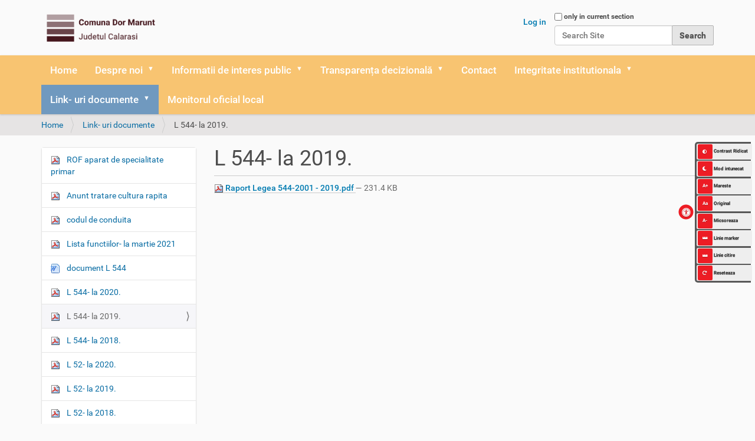

--- FILE ---
content_type: text/html;charset=utf-8
request_url: https://comunadormarunt.ro/link-uri-catre-documente/raport-legea-544-2001-2019.pdf/view
body_size: 18258
content:
<!DOCTYPE html>
<html xmlns="http://www.w3.org/1999/xhtml" lang="en" xml:lang="en">
  <head><meta http-equiv="Content-Type" content="text/html; charset=UTF-8" />
    <title>L 544- la 2019. — comuna Dor Marunt, jud. Calarasi</title>
    <link rel="shortcut icon" type="image/x-icon" href="/++theme++barceloneta/barceloneta-favicon.ico" />
    <link rel="apple-touch-icon" href="/++theme++barceloneta/barceloneta-apple-touch-icon.png" />
    <link rel="apple-touch-icon-precomposed" sizes="144x144" href="/++theme++barceloneta/barceloneta-apple-touch-icon-144x144-precomposed.png" />
    <link rel="apple-touch-icon-precomposed" sizes="114x114" href="/++theme++barceloneta/barceloneta-apple-touch-icon-114x114-precomposed.png" />
    <link rel="apple-touch-icon-precomposed" sizes="72x72" href="/++theme++barceloneta/barceloneta-apple-touch-icon-72x72-precomposed.png" />
    <link rel="apple-touch-icon-precomposed" sizes="57x57" href="/++theme++barceloneta/barceloneta-apple-touch-icon-57x57-precomposed.png" />
    <link rel="apple-touch-icon-precomposed" href="/++theme++barceloneta/barceloneta-apple-touch-icon-precomposed.png" />
  <meta name="twitter:card" content="summary" /><meta property="og:site_name" content="comuna Dor Marunt, jud. Calarasi" /><meta property="og:title" content="L 544- la 2019." /><meta property="og:type" content="website" /><meta property="og:description" content="" /><meta property="og:url" content="https://comunadormarunt.ro/link-uri-catre-documente/raport-legea-544-2001-2019.pdf/view" /><meta property="og:image" content="https://comunadormarunt.ro/logo.png" /><meta property="og:image:type" content="image/png" /><meta name="viewport" content="width=device-width, initial-scale=1.0" /><meta name="generator" content="Plone - http://plone.com" /><link rel="stylesheet" href="https://comunadormarunt.ro/++plone++production/++unique++2022-01-19T09:06:58.122745/default.css" data-bundle="production" /><link rel="stylesheet" href="https://comunadormarunt.ro//++theme++barceloneta/less/barceloneta-compiled.css" data-bundle="diazo" /><link rel="stylesheet" href="https://comunadormarunt.ro/custom.css?timestamp=2021-12-15 08:44:39.580389" data-bundle="custom-css" /><link rel="canonical" href="https://comunadormarunt.ro/link-uri-catre-documente/raport-legea-544-2001-2019.pdf" /><link rel="search" href="https://comunadormarunt.ro/@@search" title="Search this site" /><script>PORTAL_URL = 'https://comunadormarunt.ro';</script><script type="text/javascript" src="https://comunadormarunt.ro/++plone++production/++unique++2022-01-19T09:06:58.122745/default.js" data-bundle="production"></script></head>
  <body id="visual-portal-wrapper" class="frontend icons-on portaltype-file section-link-uri-catre-documente site-comundormarunt subsection-raport-legea-544-2001-2019.pdf template-file_view thumbs-on userrole-anonymous viewpermission-view" dir="ltr" data-base-url="https://comunadormarunt.ro/link-uri-catre-documente/raport-legea-544-2001-2019.pdf" data-view-url="https://comunadormarunt.ro/link-uri-catre-documente/raport-legea-544-2001-2019.pdf/view" data-portal-url="https://comunadormarunt.ro" data-i18ncatalogurl="https://comunadormarunt.ro/plonejsi18n" data-pat-pickadate="{&quot;date&quot;: {&quot;selectYears&quot;: 200}, &quot;time&quot;: {&quot;interval&quot;: 5 } }" data-pat-plone-modal="{&quot;actionOptions&quot;: {&quot;displayInModal&quot;: false}}"><div class="outer-wrapper">
      <header id="content-header">
        <div class="container">
          
      <div id="portal-header">
    <a id="portal-logo" title="Comuna Dormarunt" href="https://comunadormarunt.ro">
    <img src="https://comunadormarunt.ro/logo.png" alt="comuna Dor Marunt, jud. Calarasi" title="comuna Dor Marunt, jud. Calarasi" /></a>

<div id="portal-searchbox">

    <form id="searchGadget_form" action="https://comunadormarunt.ro/@@search" role="search" data-pat-livesearch="ajaxUrl:https://comunadormarunt.ro/@@ajax-search" class="pat-livesearch">

        <div class="LSBox">
        <label class="hiddenStructure" for="searchGadget">Search Site</label>
             
        <div class="searchSection">
            <input id="searchbox_currentfolder_only" class="noborder" type="checkbox" name="path" value="/comundormarunt/link-uri-catre-documente" />
            <label for="searchbox_currentfolder_only" style="cursor: pointer">only in current section</label>
        </div>
             
        <input name="SearchableText" type="text" size="18" id="searchGadget" title="Search Site" placeholder="Search Site" class="searchField" />

        <input class="searchButton" type="submit" value="Search" />

         </div>
    </form>

    <div id="portal-advanced-search" class="hiddenStructure">
        <a href="https://comunadormarunt.ro/@@search">Advanced Search…</a>
    </div>

</div>

<div id="portal-anontools">
  <ul>
    <li>
      
          <a title="Log in" href="https://comunadormarunt.ro/login" id="personaltools-login" class="pat-plone-modal" data-pat-plone-modal="{&quot;prependContent&quot;: &quot;.portalMessage&quot;, &quot;title&quot;: &quot;Log in&quot;, &quot;width&quot;: &quot;26em&quot;, &quot;actionOptions&quot;: {&quot;redirectOnResponse&quot;: true}}">Log in</a>
      
    </li>
  </ul>
</div>





</div>

    
          
        </div>
      </header>
      <div id="mainnavigation-wrapper">
        <div id="mainnavigation">

  <nav class="plone-navbar pat-navigationmarker" id="portal-globalnav-wrapper">
    <div class="container">
      <div class="plone-navbar-header">
        <button type="button" class="plone-navbar-toggle" data-toggle="collapse" data-target="#portal-globalnav-collapse">
          <span class="sr-only">Toggle navigation</span>
          <span class="icon-bar"></span>
          <span class="icon-bar"></span>
          <span class="icon-bar"></span>
        </button>
      </div>

      <div class="plone-collapse plone-navbar-collapse" id="portal-globalnav-collapse">
        <ul class="plone-nav plone-navbar-nav" id="portal-globalnav">
          <li class="index_html"><a href="https://comunadormarunt.ro" class="state-None">Home</a></li><li class="despre-noi has_subtree"><a href="https://comunadormarunt.ro/despre-noi" class="state-published" aria-haspopup="true">Despre noi</a><input id="navitem-despre-noi" type="checkbox" class="opener" /><label for="navitem-despre-noi" role="button" aria-label="Despre noi"></label><ul class="has_subtree dropdown"><li class="legislatie"><a href="https://comunadormarunt.ro/despre-noi/legislatie" class="state-published">Legislatie</a></li><li class="conducere"><a href="https://comunadormarunt.ro/despre-noi/conducere" class="state-published">Conducere</a></li><li class="organizare has_subtree"><a href="https://comunadormarunt.ro/despre-noi/organizare" class="state-published" aria-haspopup="true">Organizare</a><input id="navitem-4e1632685b834baebc2d9f9d75750736" type="checkbox" class="opener" /><label for="navitem-4e1632685b834baebc2d9f9d75750736" role="button" aria-label="Organizare"></label><ul class="has_subtree dropdown"><li class="regulament-de-organizare-si-functionare"><a href="https://comunadormarunt.ro/despre-noi/organizare/regulament-de-organizare-si-functionare" class="state-published">Regulament de organizare si functionare</a></li><li class="regulament-de-organizare-si-functionare-1"><a href="https://comunadormarunt.ro/despre-noi/organizare/regulament-de-organizare-si-functionare-1" class="state-published">Regulament de organizare si functionare</a></li><li class="regulament-de-ordine-interioara"><a href="https://comunadormarunt.ro/despre-noi/organizare/regulament-de-ordine-interioara" class="state-published">Regulament de ordine interioara</a></li><li class="organigrama"><a href="https://comunadormarunt.ro/despre-noi/organizare/organigrama" class="state-published">Organigrama</a></li><li class="cariera"><a href="https://comunadormarunt.ro/despre-noi/organizare/cariera" class="state-published">Cariera</a></li></ul></li><li class="programe-si-strategii has_subtree"><a href="https://comunadormarunt.ro/despre-noi/programe-si-strategii" class="state-published" aria-haspopup="true">Programe si strategii</a><input id="navitem-ebbd36b6a64645e9a0ed701983e8bc1f" type="checkbox" class="opener" /><label for="navitem-ebbd36b6a64645e9a0ed701983e8bc1f" role="button" aria-label="Programe si strategii"></label><ul class="has_subtree dropdown"><li class="strategia-de-dezvoltare-locala-a-comunei-dor-marunt"><a href="https://comunadormarunt.ro/despre-noi/programe-si-strategii/strategia-de-dezvoltare-locala-a-comunei-dor-marunt" class="state-published">Strategia de dezvoltare locala a comunei Dor Marunt</a></li></ul></li><li class="rapoarte-si-studii has_subtree"><a href="https://comunadormarunt.ro/despre-noi/rapoarte-si-studii" class="state-published" aria-haspopup="true">Rapoarte si studii</a><input id="navitem-e14a7b1138d94a1f8bc7108a39bc168b" type="checkbox" class="opener" /><label for="navitem-e14a7b1138d94a1f8bc7108a39bc168b" role="button" aria-label="Rapoarte si studii"></label><ul class="has_subtree dropdown"><li class="raport-de-activitate-al-primarului-2020.pdf"><a href="https://comunadormarunt.ro/despre-noi/rapoarte-si-studii/raport-de-activitate-al-primarului-2020.pdf/view" class="state-">Raport periodic</a></li><li class="raport-de-activitate-al-primarului-2019.pdf"><a href="https://comunadormarunt.ro/despre-noi/rapoarte-si-studii/raport-de-activitate-al-primarului-2019.pdf/view" class="state-">Raport periodic</a></li><li class="raport-de-activitate-al-primarului-2018pdf.pdf"><a href="https://comunadormarunt.ro/despre-noi/rapoarte-si-studii/raport-de-activitate-al-primarului-2018pdf.pdf/view" class="state-">Raport periodic</a></li></ul></li></ul></li><li class="informatii-de-interes-public has_subtree"><a href="https://comunadormarunt.ro/informatii-de-interes-public" class="state-published" aria-haspopup="true">Informatii de interes public</a><input id="navitem-informatii-de-interes-public" type="checkbox" class="opener" /><label for="navitem-informatii-de-interes-public" role="button" aria-label="Informatii de interes public"></label><ul class="has_subtree dropdown"><li class="solicitare-informatii has_subtree"><a href="https://comunadormarunt.ro/informatii-de-interes-public/solicitare-informatii" class="state-published" aria-haspopup="true">Solicitare informatii</a><input id="navitem-c4bcad7f4cb94f06ba383c9765f7f2f9" type="checkbox" class="opener" /><label for="navitem-c4bcad7f4cb94f06ba383c9765f7f2f9" role="button" aria-label="Solicitare informatii"></label><ul class="has_subtree dropdown"><li class="informatii-legislatie"><a href="https://comunadormarunt.ro/informatii-de-interes-public/solicitare-informatii/informatii-legislatie" class="state-published">Numele si prenumele persoanei responsabile pentru L 544/ 2001.</a></li><li class="formular-pentru-solicitare-in-baza-legii-544-2001"><a href="https://comunadormarunt.ro/informatii-de-interes-public/solicitare-informatii/formular-pentru-solicitare-in-baza-legii-544-2001" class="state-published">Formular pentru solicitare în baza Legii 544/2001</a></li><li class="rapoarte-de-aplicare-a-l-544-2001"><a href="https://comunadormarunt.ro/informatii-de-interes-public/solicitare-informatii/rapoarte-de-aplicare-a-l-544-2001" class="state-published">Rapoarte de aplicare a L 544/ 2001.</a></li><li class="modalitatea-de-contestare-a-deciziei-si-formularele-aferente-pentru-reclamatie-administrativa-refuz-si-netrimitere-in-termen-legal"><a href="https://comunadormarunt.ro/informatii-de-interes-public/solicitare-informatii/modalitatea-de-contestare-a-deciziei-si-formularele-aferente-pentru-reclamatie-administrativa-refuz-si-netrimitere-in-termen-legal" class="state-published">Modalitatea de contestare a deciziei și formularele aferente pentru reclamație administrativă (refuz și netrimitere în termen legal)</a></li><li class="lista-cu-documentele-de-interes-public-si-lista-cu-documentele-produse-gestionate-de-institutie"><a href="https://comunadormarunt.ro/informatii-de-interes-public/solicitare-informatii/lista-cu-documentele-de-interes-public-si-lista-cu-documentele-produse-gestionate-de-institutie" class="state-published">Lista cu documentele de interes public și lista cu documentele produse/ gestionate de instituție.</a></li></ul></li><li class="buletin-informativ has_subtree"><a href="https://comunadormarunt.ro/informatii-de-interes-public/buletin-informativ" class="state-published" aria-haspopup="true">Buletin informativ</a><input id="navitem-56d4fc310ecb43339d495e40c0f5b594" type="checkbox" class="opener" /><label for="navitem-56d4fc310ecb43339d495e40c0f5b594" role="button" aria-label="Buletin informativ"></label><ul class="has_subtree dropdown"><li class="buletin-informativ"><a href="https://comunadormarunt.ro/informatii-de-interes-public/buletin-informativ/buletin-informativ" class="state-published">Buletin informativ</a></li></ul></li><li class="buget has_subtree"><a href="https://comunadormarunt.ro/informatii-de-interes-public/buget" class="state-published" aria-haspopup="true">Buget</a><input id="navitem-c124e6eaab0e46299015fb19f4aa3a55" type="checkbox" class="opener" /><label for="navitem-c124e6eaab0e46299015fb19f4aa3a55" role="button" aria-label="Buget"></label><ul class="has_subtree dropdown"><li class="buget"><a href="https://comunadormarunt.ro/informatii-de-interes-public/buget/buget" class="state-published">Buget pe surse financiare</a></li><li class="situatia-platilor"><a href="https://comunadormarunt.ro/informatii-de-interes-public/buget/situatia-platilor" class="state-published">Situatia platilor</a></li><li class="situatia-drepturilor-salariale"><a href="https://comunadormarunt.ro/informatii-de-interes-public/buget/situatia-drepturilor-salariale" class="state-published">Situatia drepturilor salariale</a></li><li class="situatia-anuala-a-finantarilor-nerambursabile"><a href="https://comunadormarunt.ro/informatii-de-interes-public/buget/situatia-anuala-a-finantarilor-nerambursabile" class="state-published">Situația anuală a finanțărilor nerambursabile</a></li></ul></li><li class="bilanturi has_subtree"><a href="https://comunadormarunt.ro/informatii-de-interes-public/bilanturi" class="state-published" aria-haspopup="true">Bilanturi contabile</a><input id="navitem-c9ccb449078b444693d9d2a9b35104e2" type="checkbox" class="opener" /><label for="navitem-c9ccb449078b444693d9d2a9b35104e2" role="button" aria-label="Bilanturi contabile"></label><ul class="has_subtree dropdown"><li class="bilant-la-trim-iv-2021.pdf"><a href="https://comunadormarunt.ro/informatii-de-interes-public/bilanturi/bilant-la-trim-iv-2021.pdf/view" class="state-">Bilant</a></li><li class="bilant-2.pdf"><a href="https://comunadormarunt.ro/informatii-de-interes-public/bilanturi/bilant-2.pdf/view" class="state-">Bilant</a></li><li class="bilant-1.pdf"><a href="https://comunadormarunt.ro/informatii-de-interes-public/bilanturi/bilant-1.pdf/view" class="state-">Bilant</a></li><li class="bilant.pdf"><a href="https://comunadormarunt.ro/informatii-de-interes-public/bilanturi/bilant.pdf/view" class="state-">Bilant</a></li><li class="bilant-la-trim-iv-2020.pdf"><a href="https://comunadormarunt.ro/informatii-de-interes-public/bilanturi/bilant-la-trim-iv-2020.pdf/view" class="state-">Bilant</a></li><li class="bilant-la-trim-iii-2020.pdf"><a href="https://comunadormarunt.ro/informatii-de-interes-public/bilanturi/bilant-la-trim-iii-2020.pdf/view" class="state-">Bilant</a></li><li class="bilant-la-trim-ii-2020.pdf"><a href="https://comunadormarunt.ro/informatii-de-interes-public/bilanturi/bilant-la-trim-ii-2020.pdf/view" class="state-">Bilant</a></li><li class="bilant-la-trim-i-2020.pdf"><a href="https://comunadormarunt.ro/informatii-de-interes-public/bilanturi/bilant-la-trim-i-2020.pdf/view" class="state-">Bilant</a></li></ul></li><li class="achizitii-publice has_subtree"><a href="https://comunadormarunt.ro/informatii-de-interes-public/achizitii-publice" class="state-published" aria-haspopup="true">Achizitii publice</a><input id="navitem-22fb4cacc7384cf6afd99ce3bf0f12b6" type="checkbox" class="opener" /><label for="navitem-22fb4cacc7384cf6afd99ce3bf0f12b6" role="button" aria-label="Achizitii publice"></label><ul class="has_subtree dropdown"><li class="programul-anual-al-achizitiilor-publice"><a href="https://comunadormarunt.ro/informatii-de-interes-public/achizitii-publice/programul-anual-al-achizitiilor-publice" class="state-published">Programul anual al achizițiilor publice</a></li><li class="centralizatorul-achizitiilor-publice"><a href="https://comunadormarunt.ro/informatii-de-interes-public/achizitii-publice/centralizatorul-achizitiilor-publice" class="state-published">Centralizatorul achizițiilor publice</a></li><li class="contractele-de-achizitii-publice"><a href="https://comunadormarunt.ro/informatii-de-interes-public/achizitii-publice/contractele-de-achizitii-publice" class="state-published">Contractele de achiziții publice</a></li><li class="documentele-privind-executia-contractelor"><a href="https://comunadormarunt.ro/informatii-de-interes-public/achizitii-publice/documentele-privind-executia-contractelor" class="state-published">Documentele privind execuția contractelor</a></li><li class="documentatie-de-atribuire"><a href="https://comunadormarunt.ro/informatii-de-interes-public/achizitii-publice/documentatie-de-atribuire" class="state-published">Documentatie de atribuire</a></li></ul></li><li class="declaratii"><a href="https://comunadormarunt.ro/informatii-de-interes-public/declaratii" class="state-published">Declaratii</a></li><li class="formulare-tip has_subtree"><a href="https://comunadormarunt.ro/informatii-de-interes-public/formulare-tip" class="state-published" aria-haspopup="true">Formulare tip</a><input id="navitem-60877eaef4b74781a33f4def73948088" type="checkbox" class="opener" /><label for="navitem-60877eaef4b74781a33f4def73948088" role="button" aria-label="Formulare tip"></label><ul class="has_subtree dropdown"><li class="model-cerere-fose-septice-1.docx"><a href="https://comunadormarunt.ro/informatii-de-interes-public/formulare-tip/model-cerere-fose-septice-1.docx/view" class="state-">Formular tip FOSA SEPTICA/ cerere</a></li><li class="cerere-ajutor-pentru-incalzirea-locuintei-supliment-energie"><a href="https://comunadormarunt.ro/informatii-de-interes-public/formulare-tip/cerere-ajutor-pentru-incalzirea-locuintei-supliment-energie" class="state-published">Cerere ajutor pentru incalzirea locuintei, supliment energie</a></li><li class="10-cerere.docx"><a href="https://comunadormarunt.ro/informatii-de-interes-public/formulare-tip/10-cerere.docx/view" class="state-">Cerere tip- ajutor de urgenta/ înmormântare</a></li><li class="invitatie-depunere-declaratie-registru-agricol.pdf"><a href="https://comunadormarunt.ro/informatii-de-interes-public/formulare-tip/invitatie-depunere-declaratie-registru-agricol.pdf/view" class="state-">Invitatie inscriere in Registru Agricol</a></li></ul></li><li class="comisia-paritara"><a href="https://comunadormarunt.ro/informatii-de-interes-public/comisia-paritara" class="state-published">Comisia paritara</a></li><li class="protectia-datelor-cu-caracter-personal"><a href="https://comunadormarunt.ro/informatii-de-interes-public/protectia-datelor-cu-caracter-personal" class="state-published">Protectia datelor cu caracter personal</a></li><li class="primar-si-c-l has_subtree"><a href="https://comunadormarunt.ro/informatii-de-interes-public/primar-si-c-l" class="state-published" aria-haspopup="true">Primar si C.L.</a><input id="navitem-004d9a42a3634e1a9ccc26b749ce5f6f" type="checkbox" class="opener" /><label for="navitem-004d9a42a3634e1a9ccc26b749ce5f6f" role="button" aria-label="Primar si C.L."></label><ul class="has_subtree dropdown"><li class="hotarari-ale-c-l"><a href="https://comunadormarunt.ro/informatii-de-interes-public/primar-si-c-l/hotarari-ale-c-l" class="state-published">Hotărâri ale C.L.</a></li><li class="procese-verbale"><a href="https://comunadormarunt.ro/informatii-de-interes-public/primar-si-c-l/procese-verbale" class="state-published">Procese verbale</a></li><li class="minute"><a href="https://comunadormarunt.ro/informatii-de-interes-public/primar-si-c-l/minute" class="state-published">Minute</a></li><li class="dispozitii-primar"><a href="https://comunadormarunt.ro/informatii-de-interes-public/primar-si-c-l/dispozitii-primar" class="state-published">Dispozitii</a></li><li class="publicatii"><a href="https://comunadormarunt.ro/informatii-de-interes-public/primar-si-c-l/publicatii" class="state-published">Publicatii</a></li><li class="oferte-de-vanzare"><a href="https://comunadormarunt.ro/informatii-de-interes-public/primar-si-c-l/oferte-de-vanzare" class="state-published">Oferte de vânzare</a></li><li class="anunturi"><a href="https://comunadormarunt.ro/informatii-de-interes-public/primar-si-c-l/anunturi" class="state-published">Anunturi</a></li></ul></li><li class="anunturi-si-comunicate has_subtree"><a href="https://comunadormarunt.ro/informatii-de-interes-public/anunturi-si-comunicate" class="state-published" aria-haspopup="true">Anunturi si comunicate</a><input id="navitem-72b7d81d47ff420e9d070e5d735a3321" type="checkbox" class="opener" /><label for="navitem-72b7d81d47ff420e9d070e5d735a3321" role="button" aria-label="Anunturi si comunicate"></label><ul class="has_subtree dropdown"><li class="[base64]"><a href="https://comunadormarunt.ro/informatii-de-interes-public/anunturi-si-comunicate/[base64]" class="state-published">Anunț- proiect ”Rețeaua APP- Suport pentru o viață independentă în comunitate pentru persoanele cu dizabilități”/ SMIS: 339736/ Valoare totală proiect: 66.214.269, 81 lei/ Perioada de implementare- 36 luni;</a></li><li class="anunt-solicitare-autorizatie-de-mediu-din-4-11-2025"><a href="https://comunadormarunt.ro/informatii-de-interes-public/anunturi-si-comunicate/anunt-solicitare-autorizatie-de-mediu-din-4-11-2025" class="state-published">Anunț solicitare autorizație de mediu- din 4.11.2025.</a></li><li class="proiect-201dacordare-de-trusouri-pentru-nou-nascuti201d"><a href="https://comunadormarunt.ro/informatii-de-interes-public/anunturi-si-comunicate/proiect-201dacordare-de-trusouri-pentru-nou-nascuti201d" class="state-published">Proiect- ”Acordare de trusouri pentru nou- născuți”</a></li><li class="proiect-201dacordarea-de-pachete-cu-produse-de-igiena-in-cadrul-poad-2018-2020201d"><a href="https://comunadormarunt.ro/informatii-de-interes-public/anunturi-si-comunicate/proiect-201dacordarea-de-pachete-cu-produse-de-igiena-in-cadrul-poad-2018-2020201d" class="state-published">Proiect- ”Acordarea de pachete cu produse de igienă în cadrul POAD 2018- 2020”</a></li><li class="proiect-201dacordarea-de-pachete-cu-ajutoare-alimentare-in-cadrul-poad-2018-2020201d"><a href="https://comunadormarunt.ro/informatii-de-interes-public/anunturi-si-comunicate/proiect-201dacordarea-de-pachete-cu-ajutoare-alimentare-in-cadrul-poad-2018-2020201d" class="state-published">Proiect- ”Acordarea de pachete cu ajutoare alimentare în cadrul POAD 2018- 2020”</a></li><li class="comunicat-de-presa"><a href="https://comunadormarunt.ro/informatii-de-interes-public/anunturi-si-comunicate/comunicat-de-presa" class="state-published">Comunicat de presă</a></li><li class="consultare-publica"><a href="https://comunadormarunt.ro/informatii-de-interes-public/anunturi-si-comunicate/consultare-publica" class="state-published">Consultare publica</a></li><li class="anunt-sisteme-individuale-de-colectare"><a href="https://comunadormarunt.ro/informatii-de-interes-public/anunturi-si-comunicate/anunt-sisteme-individuale-de-colectare" class="state-published">Anunt sisteme individuale de colectare</a></li><li class="ordinul-190-12-07-2022-acte-ale-organelor-de-specialitate-ale-administratiei-publice-centrale"><a href="https://comunadormarunt.ro/informatii-de-interes-public/anunturi-si-comunicate/ordinul-190-12-07-2022-acte-ale-organelor-de-specialitate-ale-administratiei-publice-centrale" class="state-published">Ordinul 190/ 12.07.2022- acte ale organelor de specialitate ale administrației publice centrale</a></li><li class="ordinul-nr-177-29-06-2022-acte-ale-organelor-de-specialitate-ale-administratiei-publice-centrale"><a href="https://comunadormarunt.ro/informatii-de-interes-public/anunturi-si-comunicate/ordinul-nr-177-29-06-2022-acte-ale-organelor-de-specialitate-ale-administratiei-publice-centrale" class="state-published">Ordinul nr. 177/ 29.06.2022- acte ale organelor de specialitate ale administrației publice centrale</a></li><li class="nomenclator-stradal-al-com-dor-marunt-1.pdf"><a href="https://comunadormarunt.ro/informatii-de-interes-public/anunturi-si-comunicate/nomenclator-stradal-al-com-dor-marunt-1.pdf/view" class="state-">Nomenclator stradal</a></li><li class="informare-ra.pdf"><a href="https://comunadormarunt.ro/informatii-de-interes-public/anunturi-si-comunicate/informare-ra.pdf/view" class="state-">Informare</a></li></ul></li><li class="dosare-de-executare has_subtree"><a href="https://comunadormarunt.ro/informatii-de-interes-public/dosare-de-executare" class="state-published" aria-haspopup="true">Dosare de executare</a><input id="navitem-bd5c385fa9844b6c938dffb6c01532ee" type="checkbox" class="opener" /><label for="navitem-bd5c385fa9844b6c938dffb6c01532ee" role="button" aria-label="Dosare de executare"></label><ul class="has_subtree dropdown"><li class="proces-verbal-publicatie-de-vinzare"><a href="https://comunadormarunt.ro/informatii-de-interes-public/dosare-de-executare/proces-verbal-publicatie-de-vinzare" class="state-published">Proces verbal publicatie de vinzare</a></li><li class="adresa-birou-executori-judecatoresti-asociati-catalin-visan-si-mauel-andrei-dorcioman"><a href="https://comunadormarunt.ro/informatii-de-interes-public/dosare-de-executare/adresa-birou-executori-judecatoresti-asociati-catalin-visan-si-mauel-andrei-dorcioman" class="state-published">Adresa birou executori judecatoresti asociati Catalin VISAN si Manuel Andrei DORCIOMAN</a></li></ul></li><li class="arhiva-documente has_subtree"><a href="https://comunadormarunt.ro/informatii-de-interes-public/arhiva-documente" class="state-published" aria-haspopup="true">Arhiva documente</a><input id="navitem-fefef773765b49ce854568d2e45fd05a" type="checkbox" class="opener" /><label for="navitem-fefef773765b49ce854568d2e45fd05a" role="button" aria-label="Arhiva documente"></label><ul class="has_subtree dropdown"><li class="anul-2021"><a href="https://comunadormarunt.ro/informatii-de-interes-public/arhiva-documente/anul-2021" class="state-published">Anul 2021</a></li><li class="anul-2020"><a href="https://comunadormarunt.ro/informatii-de-interes-public/arhiva-documente/anul-2020" class="state-published">Anul 2020</a></li></ul></li></ul></li><li class="transparenta-decizionala has_subtree"><a href="https://comunadormarunt.ro/transparenta-decizionala" class="state-published" aria-haspopup="true">Transparența decizională</a><input id="navitem-transparenta-decizionala" type="checkbox" class="opener" /><label for="navitem-transparenta-decizionala" role="button" aria-label="Transparența decizională"></label><ul class="has_subtree dropdown"><li class="proiecte-de-acte-normative-aflate-in-consultare-publica"><a href="https://comunadormarunt.ro/transparenta-decizionala/proiecte-de-acte-normative-aflate-in-consultare-publica" class="state-published">Proiecte de acte normative aflate în consultare publica</a></li><li class="formular"><a href="https://comunadormarunt.ro/transparenta-decizionala/formular" class="state-published">Formular pentru colectarea de propuneri, opinii, recomandari (cf. L 52/ 2003)</a></li><li class="registrul-pentru-consemnarea-si-anlizarea-propunerilor"><a href="https://comunadormarunt.ro/transparenta-decizionala/registrul-pentru-consemnarea-si-anlizarea-propunerilor" class="state-published">Registrul pentru consemnarea si anlizarea propunerilor</a></li><li class="dezbateri-publice"><a href="https://comunadormarunt.ro/transparenta-decizionala/dezbateri-publice" class="state-published">Dezbateri publice</a></li><li class="consultari-interministeriale"><a href="https://comunadormarunt.ro/transparenta-decizionala/consultari-interministeriale" class="state-published">Consultari interministeriale</a></li><li class="proiecte-de-acte-normative"><a href="https://comunadormarunt.ro/transparenta-decizionala/proiecte-de-acte-normative" class="state-published">Proiecte de acte normative pentru care nu mai pot fi trimise sugestii</a></li><li class="sedinte-publice-anunturi-minute"><a href="https://comunadormarunt.ro/transparenta-decizionala/sedinte-publice-anunturi-minute" class="state-published">Sedinte publice/ anunturi/ minute</a></li><li class="rapoarte-de-evaluare-a-implementarii-l-52-2003"><a href="https://comunadormarunt.ro/transparenta-decizionala/rapoarte-de-evaluare-a-implementarii-l-52-2003" class="state-published">Rapoarte de evaluare a implementarii L. 52/ 2003</a></li><li class="nume-si-prenume-persoana-desemnata"><a href="https://comunadormarunt.ro/transparenta-decizionala/nume-si-prenume-persoana-desemnata" class="state-published">Nume si prenume persoana desemnata</a></li><li class="registrul-asociatiilor-fundatiilor"><a href="https://comunadormarunt.ro/transparenta-decizionala/registrul-asociatiilor-fundatiilor" class="state-published">Registrul asociatiilor, fundatiilor</a></li><li class="rapoarte-periodice-ale-primarului has_subtree"><a href="https://comunadormarunt.ro/transparenta-decizionala/rapoarte-periodice-ale-primarului" class="state-published" aria-haspopup="true">Rapoarte periodice ale primarului</a><input id="navitem-9e4f5b4d7f3d4f04956f03165cebc75d" type="checkbox" class="opener" /><label for="navitem-9e4f5b4d7f3d4f04956f03165cebc75d" role="button" aria-label="Rapoarte periodice ale primarului"></label><ul class="has_subtree dropdown"><li class="raport-primar-la-2022.pdf"><a href="https://comunadormarunt.ro/transparenta-decizionala/rapoarte-periodice-ale-primarului/raport-primar-la-2022.pdf/view" class="state-">Raport periodic</a></li><li class="raport-de-activitate-al-primarului-2021.pdf"><a href="https://comunadormarunt.ro/transparenta-decizionala/rapoarte-periodice-ale-primarului/raport-de-activitate-al-primarului-2021.pdf/view" class="state-">Raport periodic</a></li><li class="raport-de-activitate-al-primarului-2020.pdf"><a href="https://comunadormarunt.ro/transparenta-decizionala/rapoarte-periodice-ale-primarului/raport-de-activitate-al-primarului-2020.pdf/view" class="state-">Raport periodic</a></li><li class="raport-de-activitate-al-primarului-2019.pdf"><a href="https://comunadormarunt.ro/transparenta-decizionala/rapoarte-periodice-ale-primarului/raport-de-activitate-al-primarului-2019.pdf/view" class="state-">Raport periodic</a></li><li class="raport-de-activitate-al-primarului-2018pdf.pdf"><a href="https://comunadormarunt.ro/transparenta-decizionala/rapoarte-periodice-ale-primarului/raport-de-activitate-al-primarului-2018pdf.pdf/view" class="state-">Raport periodic</a></li></ul></li><li class="invitatie-depunere-declaratie-registru-agricol.pdf"><a href="https://comunadormarunt.ro/transparenta-decizionala/invitatie-depunere-declaratie-registru-agricol.pdf/view" class="state-">Invitatie inscriere in Registru Agricol</a></li></ul></li><li class="contact"><a href="https://comunadormarunt.ro/contact" class="state-published">Contact</a></li><li class="integritate-institutionala has_subtree"><a href="https://comunadormarunt.ro/integritate-institutionala" class="state-published" aria-haspopup="true">Integritate institutionala</a><input id="navitem-integritate-institutionala" type="checkbox" class="opener" /><label for="navitem-integritate-institutionala" role="button" aria-label="Integritate institutionala"></label><ul class="has_subtree dropdown"><li class="cod-etic-deontologic-de-conduita"><a href="https://comunadormarunt.ro/integritate-institutionala/cod-etic-deontologic-de-conduita" class="state-published">Cod etic/ deontologic/ de conduita</a></li><li class="lista-cuprinzind-cadourile-primite"><a href="https://comunadormarunt.ro/integritate-institutionala/lista-cuprinzind-cadourile-primite" class="state-published">Lista cuprinzînd cadourile primite</a></li><li class="mecanismul-de-raportare-a-incalcarii-legilor"><a href="https://comunadormarunt.ro/integritate-institutionala/mecanismul-de-raportare-a-incalcarii-legilor" class="state-published">Mecanismul de raportare a încalcarii legilor</a></li><li class="declaratia-privind-asumarea-unei-agende-de-integritate-organizationala"><a href="https://comunadormarunt.ro/integritate-institutionala/declaratia-privind-asumarea-unei-agende-de-integritate-organizationala" class="state-published">Declaratia privind asumarea unei agende de integritate organizationala</a></li><li class="planul-de-integritate-al-institutiei"><a href="https://comunadormarunt.ro/integritate-institutionala/planul-de-integritate-al-institutiei" class="state-published">Planul de integritate al institutiei</a></li><li class="raport-narativ"><a href="https://comunadormarunt.ro/integritate-institutionala/raport-narativ" class="state-published">Raport narativ</a></li><li class="situatia-incidentelor-de-integritate"><a href="https://comunadormarunt.ro/integritate-institutionala/situatia-incidentelor-de-integritate" class="state-published">Situatia incidentelor de integritate</a></li><li class="studii-cercetari-ghiduri-materiale-informative-relevante"><a href="https://comunadormarunt.ro/integritate-institutionala/studii-cercetari-ghiduri-materiale-informative-relevante" class="state-published">Studii/ cercetari/ ghiduri/ materiale informative relevante</a></li></ul></li><li class="link-uri-catre-documente has_subtree"><a href="https://comunadormarunt.ro/link-uri-catre-documente" class="state-published" aria-haspopup="true">Link- uri documente</a><input id="navitem-link-uri-catre-documente" type="checkbox" class="opener" /><label for="navitem-link-uri-catre-documente" role="button" aria-label="Link- uri documente"></label><ul class="has_subtree dropdown"><li class="rof-aparat-de-specialitate-al-primarului-comunei-dor-marunt.pdf"><a href="https://comunadormarunt.ro/link-uri-catre-documente/rof-aparat-de-specialitate-al-primarului-comunei-dor-marunt.pdf/view" class="state-">ROF aparat de specialitate primar</a></li><li class="anunt-public.pdf"><a href="https://comunadormarunt.ro/link-uri-catre-documente/anunt-public.pdf/view" class="state-">Anunt tratare cultura rapita</a></li><li class="cod-conduita-functionari-publici.pdf"><a href="https://comunadormarunt.ro/link-uri-catre-documente/cod-conduita-functionari-publici.pdf/view" class="state-">codul de conduita</a></li><li class="lista-functii-si-salarii-martie-2021.pdf"><a href="https://comunadormarunt.ro/link-uri-catre-documente/lista-functii-si-salarii-martie-2021.pdf/view" class="state-">Lista functiilor- la martie 2021</a></li><li class="modelformular-2.docx"><a href="https://comunadormarunt.ro/link-uri-catre-documente/modelformular-2.docx/view" class="state-">document L 544</a></li><li class="raport-legea-544-2001-2020.pdf"><a href="https://comunadormarunt.ro/link-uri-catre-documente/raport-legea-544-2001-2020.pdf/view" class="state-">L 544- la 2020.</a></li><li class="raport-legea-544-2001-2019.pdf"><a href="https://comunadormarunt.ro/link-uri-catre-documente/raport-legea-544-2001-2019.pdf/view" class="state-">L 544- la 2019.</a></li><li class="raport-legea-544-2001-2018.pdf"><a href="https://comunadormarunt.ro/link-uri-catre-documente/raport-legea-544-2001-2018.pdf/view" class="state-">L 544- la 2018.</a></li><li class="raport-legea-52-2003-2020.pdf"><a href="https://comunadormarunt.ro/link-uri-catre-documente/raport-legea-52-2003-2020.pdf/view" class="state-">L 52- la 2020.</a></li><li class="raport-legea-52-2003-2019.pdf"><a href="https://comunadormarunt.ro/link-uri-catre-documente/raport-legea-52-2003-2019.pdf/view" class="state-">L 52- la 2019.</a></li><li class="raport-legea-52-2003-2018.pdf"><a href="https://comunadormarunt.ro/link-uri-catre-documente/raport-legea-52-2003-2018.pdf/view" class="state-">L 52- la 2018.</a></li><li class="buget-centralizat.pdf"><a href="https://comunadormarunt.ro/link-uri-catre-documente/buget-centralizat.pdf/view" class="state-">Buget la 2021.</a></li><li class="codul-etic-si-de-integritate-2021.pdf"><a href="https://comunadormarunt.ro/link-uri-catre-documente/codul-etic-si-de-integritate-2021.pdf/view" class="state-">Codul etic si de integritate</a></li><li class="lista-functii-si-salarii-septembrie-2021.pdf"><a href="https://comunadormarunt.ro/link-uri-catre-documente/lista-functii-si-salarii-septembrie-2021.pdf/view" class="state-">Lista functiilor- la septembrie 2021</a></li><li class="declaratii-la-noiembrie-2021 has_subtree"><a href="https://comunadormarunt.ro/link-uri-catre-documente/declaratii-la-noiembrie-2021" class="state-published" aria-haspopup="true">declaratii la noiembrie 2021</a><input id="navitem-5a2da4f84524489ca29adb108db9c8b7" type="checkbox" class="opener" /><label for="navitem-5a2da4f84524489ca29adb108db9c8b7" role="button" aria-label="declaratii la noiembrie 2021"></label><ul class="has_subtree dropdown"><li class="barca-alexandru.pdf"><a href="https://comunadormarunt.ro/link-uri-catre-documente/declaratii-la-noiembrie-2021/barca-alexandru.pdf/view" class="state-">Barca Alexandru</a></li><li class="bujor-aurelia.pdf"><a href="https://comunadormarunt.ro/link-uri-catre-documente/declaratii-la-noiembrie-2021/bujor-aurelia.pdf/view" class="state-">Bujor Aurelia Mariana</a></li><li class="chirvasitu-mihai.pdf"><a href="https://comunadormarunt.ro/link-uri-catre-documente/declaratii-la-noiembrie-2021/chirvasitu-mihai.pdf/view" class="state-">Chirvasitu Mihai</a></li><li class="costea-costel.pdf"><a href="https://comunadormarunt.ro/link-uri-catre-documente/declaratii-la-noiembrie-2021/costea-costel.pdf/view" class="state-">Costea Costel</a></li><li class="enache-veronica.pdf"><a href="https://comunadormarunt.ro/link-uri-catre-documente/declaratii-la-noiembrie-2021/enache-veronica.pdf/view" class="state-">Enache Veronica</a></li><li class="iacomi-ion.pdf"><a href="https://comunadormarunt.ro/link-uri-catre-documente/declaratii-la-noiembrie-2021/iacomi-ion.pdf/view" class="state-">Iacomi Ion</a></li><li class="iancu-octavian.pdf"><a href="https://comunadormarunt.ro/link-uri-catre-documente/declaratii-la-noiembrie-2021/iancu-octavian.pdf/view" class="state-">Iancu Octavian</a></li><li class="percu-gheorghe.pdf"><a href="https://comunadormarunt.ro/link-uri-catre-documente/declaratii-la-noiembrie-2021/percu-gheorghe.pdf/view" class="state-">Percu Gheorghe</a></li><li class="purcarea-cristian.pdf"><a href="https://comunadormarunt.ro/link-uri-catre-documente/declaratii-la-noiembrie-2021/purcarea-cristian.pdf/view" class="state-">Purcarea Cristian</a></li><li class="simion-ion.pdf"><a href="https://comunadormarunt.ro/link-uri-catre-documente/declaratii-la-noiembrie-2021/simion-ion.pdf/view" class="state-">Simion Ion</a></li><li class="stamate-laura.pdf"><a href="https://comunadormarunt.ro/link-uri-catre-documente/declaratii-la-noiembrie-2021/stamate-laura.pdf/view" class="state-">Stamate Laura</a></li><li class="tanase-virgil.pdf"><a href="https://comunadormarunt.ro/link-uri-catre-documente/declaratii-la-noiembrie-2021/tanase-virgil.pdf/view" class="state-">Tanase Virgil</a></li><li class="tudor-ioan.pdf"><a href="https://comunadormarunt.ro/link-uri-catre-documente/declaratii-la-noiembrie-2021/tudor-ioan.pdf/view" class="state-">Tudor Ioan Ion</a></li><li class="tudor-nicolae.pdf"><a href="https://comunadormarunt.ro/link-uri-catre-documente/declaratii-la-noiembrie-2021/tudor-nicolae.pdf/view" class="state-">Tudor Nicolae</a></li></ul></li><li class="pliant-energie.pdf"><a href="https://comunadormarunt.ro/link-uri-catre-documente/pliant-energie.pdf/view" class="state-">pliant consumator vulnerabil</a></li><li class="pliant.jpg"><a href="https://comunadormarunt.ro/link-uri-catre-documente/pliant.jpg/view" class="state-">pliant</a></li><li class="cerere-solicitare-ajutor.pdf"><a href="https://comunadormarunt.ro/link-uri-catre-documente/cerere-solicitare-ajutor.pdf/view" class="state-">cerere solicitare ajutor</a></li><li class="strategie-dor-marunt.pdf"><a href="https://comunadormarunt.ro/link-uri-catre-documente/strategie-dor-marunt.pdf/view" class="state-">Strategia de dezvoltare pentru 2021- 2027</a></li><li class="lista-documente-produse-gestionate-dor-marunt.pdf"><a href="https://comunadormarunt.ro/link-uri-catre-documente/lista-documente-produse-gestionate-dor-marunt.pdf/view" class="state-">Documente produse sau gestionate</a></li><li class="lista-cuprinzand-documentele-de-interes-public.pdf"><a href="https://comunadormarunt.ro/link-uri-catre-documente/lista-cuprinzand-documentele-de-interes-public.pdf/view" class="state-">Lista documente de interes public</a></li><li class="organigrama.pdf"><a href="https://comunadormarunt.ro/link-uri-catre-documente/organigrama.pdf/view" class="state-">Organigarama</a></li><li class="buletin-informativ.pdf"><a href="https://comunadormarunt.ro/link-uri-catre-documente/buletin-informativ.pdf/view" class="state-">Buletin informativ</a></li><li class="reclamatie-administrativa-model_lipsa-raspuns_legea544_2001-dor-marunt-1.pdf"><a href="https://comunadormarunt.ro/link-uri-catre-documente/reclamatie-administrativa-model_lipsa-raspuns_legea544_2001-dor-marunt-1.pdf/view" class="state-">Reclamatie Administrativa- model lipsa raspuns_Legea544_2001 Dor Marunt</a></li><li class="reclamatie-administrativa-model_raspuns-negativ_legea544_2001-dor-marunt-1.pdf"><a href="https://comunadormarunt.ro/link-uri-catre-documente/reclamatie-administrativa-model_raspuns-negativ_legea544_2001-dor-marunt-1.pdf/view" class="state-">reclamatie administrativa raspuns negativ</a></li><li class="scan-1.pdf"><a href="https://comunadormarunt.ro/link-uri-catre-documente/scan-1.pdf/view" class="state-">Dosar executare nr. 5081/ 2021.</a></li><li class="pv-287.pdf"><a href="https://comunadormarunt.ro/link-uri-catre-documente/pv-287.pdf/view" class="state-">P.V. nr. 287</a></li><li class="buget-final-2019.pdf"><a href="https://comunadormarunt.ro/link-uri-catre-documente/buget-final-2019.pdf/view" class="state-">buget 2019</a></li><li class="image.png"><a href="https://comunadormarunt.ro/link-uri-catre-documente/image.png/view" class="state-">logo recensamint</a></li><li class="autorecenzare.pdf"><a href="https://comunadormarunt.ro/link-uri-catre-documente/autorecenzare.pdf/view" class="state-">autorecenzare</a></li><li class="paid.png"><a href="https://comunadormarunt.ro/link-uri-catre-documente/paid.png/view" class="state-">paid</a></li><li class="raport-legea-52-2003-2021.pdf"><a href="https://comunadormarunt.ro/link-uri-catre-documente/raport-legea-52-2003-2021.pdf/view" class="state-">raport L 52 la 2021.</a></li><li class="raport-legea-544-2001-2021.pdf"><a href="https://comunadormarunt.ro/link-uri-catre-documente/raport-legea-544-2001-2021.pdf/view" class="state-">raport L 544 la 2021.</a></li><li class="raport-periodic-de-activitate__anexa-nr-3.pdf"><a href="https://comunadormarunt.ro/link-uri-catre-documente/raport-periodic-de-activitate__anexa-nr-3.pdf/view" class="state-">raport periodic de activitate- la 2021.</a></li><li class="ordin-nr-177-din-29-06-2022.pdf"><a href="https://comunadormarunt.ro/link-uri-catre-documente/ordin-nr-177-din-29-06-2022.pdf/view" class="state-">ordin nr. 177 din iunie 2022</a></li><li class="ordin-190.pdf"><a href="https://comunadormarunt.ro/link-uri-catre-documente/ordin-190.pdf/view" class="state-">ordin nr. 190 din iulie 2022</a></li><li class="gdpr.pdf"><a href="https://comunadormarunt.ro/link-uri-catre-documente/gdpr.pdf/view" class="state-">gdpr</a></li><li class="consultare.pdf"><a href="https://comunadormarunt.ro/link-uri-catre-documente/consultare.pdf/view" class="state-">consultare publica</a></li><li class="anul-2021 has_subtree"><a href="https://comunadormarunt.ro/link-uri-catre-documente/anul-2021" class="state-published" aria-haspopup="true">Anul 2021</a><input id="navitem-f2ef9f10c2f94535863d15fb182aa062" type="checkbox" class="opener" /><label for="navitem-f2ef9f10c2f94535863d15fb182aa062" role="button" aria-label="Anul 2021"></label><ul class="has_subtree dropdown"><li class="anunt-43.pdf"><a href="https://comunadormarunt.ro/link-uri-catre-documente/anul-2021/anunt-43.pdf/view" class="state-">Anunț nr. 43</a></li><li class="anunt-transparenta-februarie-2021.pdf"><a href="https://comunadormarunt.ro/link-uri-catre-documente/anul-2021/anunt-transparenta-februarie-2021.pdf/view" class="state-">Anunt nr. 78</a></li><li class="anunt-21-04-2021.pdf"><a href="https://comunadormarunt.ro/link-uri-catre-documente/anul-2021/anunt-21-04-2021.pdf/view" class="state-">Anunt nr. 120</a></li><li class="anunt-sedinta-13-05-2021.pdf"><a href="https://comunadormarunt.ro/link-uri-catre-documente/anul-2021/anunt-sedinta-13-05-2021.pdf/view" class="state-">Anunt nr. 137</a></li><li class="anunt-sedinta-07-06-2021.pdf"><a href="https://comunadormarunt.ro/link-uri-catre-documente/anul-2021/anunt-sedinta-07-06-2021.pdf/view" class="state-">Anunt nr. 172</a></li><li class="anunt-06-07-2021.pdf"><a href="https://comunadormarunt.ro/link-uri-catre-documente/anul-2021/anunt-06-07-2021.pdf/view" class="state-">Anunt nr. 208</a></li><li class="anunt-03-08-2021.pdf"><a href="https://comunadormarunt.ro/link-uri-catre-documente/anul-2021/anunt-03-08-2021.pdf/view" class="state-">Anunt nr. 239</a></li><li class="anunt-sedinta-16-09-2021.pdf"><a href="https://comunadormarunt.ro/link-uri-catre-documente/anul-2021/anunt-sedinta-16-09-2021.pdf/view" class="state-">Anunt nr. 277</a></li></ul></li><li class="anul-2020 has_subtree"><a href="https://comunadormarunt.ro/link-uri-catre-documente/anul-2020" class="state-published" aria-haspopup="true">Anul 2020</a><input id="navitem-81c535db90a049989360206081243e5f" type="checkbox" class="opener" /><label for="navitem-81c535db90a049989360206081243e5f" role="button" aria-label="Anul 2020"></label><ul class="has_subtree dropdown"><li class="anunt-162.pdf"><a href="https://comunadormarunt.ro/link-uri-catre-documente/anul-2020/anunt-162.pdf/view" class="state-">Anunt nr. 162</a></li><li class="anunt-203.pdf"><a href="https://comunadormarunt.ro/link-uri-catre-documente/anul-2020/anunt-203.pdf/view" class="state-">Anunt nr. 203</a></li><li class="anunt-232.pdf"><a href="https://comunadormarunt.ro/link-uri-catre-documente/anul-2020/anunt-232.pdf/view" class="state-">Anunt nr. 232</a></li><li class="anunt-247.pdf"><a href="https://comunadormarunt.ro/link-uri-catre-documente/anul-2020/anunt-247.pdf/view" class="state-">Anunt nr. 247</a></li><li class="anunt-268.pdf"><a href="https://comunadormarunt.ro/link-uri-catre-documente/anul-2020/anunt-268.pdf/view" class="state-">Anunt nr. 268</a></li><li class="anunt-336.pdf"><a href="https://comunadormarunt.ro/link-uri-catre-documente/anul-2020/anunt-336.pdf/view" class="state-">Anunt nr. 336</a></li><li class="anunt-04-12.pdf"><a href="https://comunadormarunt.ro/link-uri-catre-documente/anul-2020/anunt-04-12.pdf/view" class="state-">Anunt nr. 366</a></li></ul></li><li class="raport-l52-pentru-2022.pdf"><a href="https://comunadormarunt.ro/link-uri-catre-documente/raport-l52-pentru-2022.pdf/view" class="state-">raport L 52/ 2003 pentru anul 2022</a></li><li class="raport-l-544-pentru-2022.pdf"><a href="https://comunadormarunt.ro/link-uri-catre-documente/raport-l-544-pentru-2022.pdf/view" class="state-">raport L 544 pentru anul 2022</a></li><li class="procedura-rabla-local.pdf"><a href="https://comunadormarunt.ro/link-uri-catre-documente/procedura-rabla-local.pdf/view" class="state-">Procedura rabla local</a></li><li class="2-anexa_1_rabla_local_cerere.docx"><a href="https://comunadormarunt.ro/link-uri-catre-documente/2-anexa_1_rabla_local_cerere.docx/view" class="state-">Anexa 1- cerere privind progamul RABLA LOCAL</a></li><li class="comunicat-de-presa-demarare-proiect.pdf"><a href="https://comunadormarunt.ro/link-uri-catre-documente/comunicat-de-presa-demarare-proiect.pdf/view" class="state-">comunicat de presa parc fotovoltaic</a></li><li class="raport-544-pe-anul-2023.pdf"><a href="https://comunadormarunt.ro/link-uri-catre-documente/raport-544-pe-anul-2023.pdf/view" class="state-">raport L 544 pentru 2023</a></li><li class="raport-l52-pentru-anul-2023.pdf"><a href="https://comunadormarunt.ro/link-uri-catre-documente/raport-l52-pentru-anul-2023.pdf/view" class="state-">raport L 52 pentru 2023</a></li><li class="publicitate-proiect-pachet-alimente.pdf"><a href="https://comunadormarunt.ro/link-uri-catre-documente/publicitate-proiect-pachet-alimente.pdf/view" class="state-">publicitate proiect pachete alimente</a></li><li class="publicitate-proiect-pachet-igiena.pdf"><a href="https://comunadormarunt.ro/link-uri-catre-documente/publicitate-proiect-pachet-igiena.pdf/view" class="state-">publicitate proiect pachete igienă</a></li><li class="publicitate-proiect-trusouri.pdf"><a href="https://comunadormarunt.ro/link-uri-catre-documente/publicitate-proiect-trusouri.pdf/view" class="state-">publicitate proiect trusouri</a></li><li class="raport-legea-52-2003-2024.pdf"><a href="https://comunadormarunt.ro/link-uri-catre-documente/raport-legea-52-2003-2024.pdf/view" class="state-">raport la 2024</a></li><li class="raport-legea-544-2001-2024.pdf"><a href="https://comunadormarunt.ro/link-uri-catre-documente/raport-legea-544-2001-2024.pdf/view" class="state-">raport L 544 pentru 2024</a></li><li class="comunicat-de-presa-demarare-proiect-1.pdf"><a href="https://comunadormarunt.ro/link-uri-catre-documente/comunicat-de-presa-demarare-proiect-1.pdf/view" class="state-">comunicat demarare proiect PNRR</a></li><li class="comunicat-de-presa-pnrr-dotari-dor-marunt-finalizare-proiect.pdf"><a href="https://comunadormarunt.ro/link-uri-catre-documente/comunicat-de-presa-pnrr-dotari-dor-marunt-finalizare-proiect.pdf/view" class="state-">comunicat finalizare proiect PNRR</a></li><li class="baner-pnrr.jpg"><a href="https://comunadormarunt.ro/link-uri-catre-documente/baner-pnrr.jpg/view" class="state-">baner PNRR</a></li><li class="anunt-public-dor-marunt-1.pdf"><a href="https://comunadormarunt.ro/link-uri-catre-documente/anunt-public-dor-marunt-1.pdf/view" class="state-">anunt autorizatie de mediu</a></li><li class="material-informativ.pdf"><a href="https://comunadormarunt.ro/link-uri-catre-documente/material-informativ.pdf/view" class="state-">Anunt- material informativ</a></li></ul></li><li class="monitorul-oficial-local-1"><a href="https://emol.ro/dormarunt-cl/" class="state-published">Monitorul oficial local</a></li>
        </ul>
      </div>
    </div>
  </nav>


</div>
      </div>
      
      <div id="above-content-wrapper">
          <div id="viewlet-above-content"><nav id="portal-breadcrumbs" class="plone-breadcrumb">
  <div class="container">
    <span id="breadcrumbs-you-are-here" class="hiddenStructure">You are here:</span>
    <ol aria-labelledby="breadcrumbs-you-are-here">
      <li id="breadcrumbs-home">
        <a href="https://comunadormarunt.ro">Home</a>
      </li>
      <li id="breadcrumbs-1">
        
          <a href="https://comunadormarunt.ro/link-uri-catre-documente">Link- uri documente</a>
          
        
      </li>
      <li id="breadcrumbs-2">
        
          
          <span id="breadcrumbs-current">L 544- la 2019.</span>
        
      </li>
    </ol>
  </div>
</nav>
</div>
      </div>
      <div class="container">
        <div class="row">
          <aside id="global_statusmessage">
      

      <div>
      </div>
    </aside>
        </div>
        <main id="main-container" class="row row-offcanvas row-offcanvas-right">
          

    

    <div class="col-xs-12 col-sm-12 col-md-9 col-md-push-3">
      <div class="row">
        <div class="col-xs-12 col-sm-12">
          <article id="content">

          

          <header>
            <div id="viewlet-above-content-title"><span id="social-tags-body" style="display: none" itemscope="" itemtype="http://schema.org/WebPage">
  <span itemprop="name">L 544- la 2019.</span>
  <span itemprop="description"></span>
  <span itemprop="url">https://comunadormarunt.ro/link-uri-catre-documente/raport-legea-544-2001-2019.pdf/view</span>
  <span itemprop="image">https://comunadormarunt.ro/logo.png</span>
</span>
</div>
            
              <h1 class="documentFirstHeading">L 544- la 2019.</h1>

            
            <div id="viewlet-below-content-title">

</div>

            
              

            
          </header>

          <div id="viewlet-above-content-body"></div>
          <div id="content-core">
            

  <p>
    <a href="https://comunadormarunt.ro/link-uri-catre-documente/raport-legea-544-2001-2019.pdf/@@download/file/Raport Legea 544-2001 - 2019.pdf">
      <img border="0" src="++resource++mimetype.icons/pdf.png" alt="application/pdf" />
      Raport Legea 544-2001 - 2019.pdf
    </a>
    <span class="discreet">— 231.4 KB</span>
  </p>

  

  

  



          </div>
          <div id="viewlet-below-content-body">



    <div class="visualClear"><!-- --></div>

    <div class="documentActions">
        

        

    </div>

</div>

          
        </article>
        </div>
      </div>
      <footer class="row">
        <div class="col-xs-12 col-sm-12">
          <div id="viewlet-below-content">




</div>
        </div>
      </footer>
    </div>
  
          <div class="col-xs-12 col-sm-12 col-md-3 col-md-pull-9 sidebar-offcanvas">
        <aside id="portal-column-one">
          <div class="portletWrapper" id="portletwrapper-706c6f6e652e6c656674636f6c756d6e0a636f6e746578740a2f636f6d756e646f726d6172756e740a6e617669676174696f6e" data-portlethash="706c6f6e652e6c656674636f6c756d6e0a636f6e746578740a2f636f6d756e646f726d6172756e740a6e617669676174696f6e">
<aside class="portlet portletNavigationTree">

    <header class="portletHeader hiddenStructure">
        <a href="https://comunadormarunt.ro/sitemap" class="tile">Navigation</a>
    </header>

    <nav class="portletContent lastItem">
        <ul class="navTree navTreeLevel0">
            
            



<li class="navTreeItem visualNoMarker section-rof-aparat-de-specialitate-al-primarului-comunei">

    

        <a href="https://comunadormarunt.ro/link-uri-catre-documente/rof-aparat-de-specialitate-al-primarului-comunei-dor-marunt.pdf/view" title="" class="state-missing-value contenttype-file">

             <img class="mime-icon" href="https://comunadormarunt.ro/link-uri-catre-documente/rof-aparat-de-specialitate-al-primarului-comunei-dor-marunt.pdf/view" src="/comundormarunt/++resource++mimetype.icons/pdf.png" />

            

            ROF aparat de specialitate primar
        </a>
        

    
</li>

<li class="navTreeItem visualNoMarker section-anunt-public-pdf">

    

        <a href="https://comunadormarunt.ro/link-uri-catre-documente/anunt-public.pdf/view" title="nr. 2090 din 28.04.2021." class="state-missing-value contenttype-file">

             <img class="mime-icon" href="https://comunadormarunt.ro/link-uri-catre-documente/anunt-public.pdf/view" src="/comundormarunt/++resource++mimetype.icons/pdf.png" />

            

            Anunt tratare cultura rapita
        </a>
        

    
</li>

<li class="navTreeItem visualNoMarker section-cod-conduita-functionari-publici-pdf">

    

        <a href="https://comunadormarunt.ro/link-uri-catre-documente/cod-conduita-functionari-publici.pdf/view" title="" class="state-missing-value contenttype-file">

             <img class="mime-icon" href="https://comunadormarunt.ro/link-uri-catre-documente/cod-conduita-functionari-publici.pdf/view" src="/comundormarunt/++resource++mimetype.icons/pdf.png" />

            

            codul de conduita
        </a>
        

    
</li>

<li class="navTreeItem visualNoMarker section-lista-functii-si-salarii-martie-2021-pdf">

    

        <a href="https://comunadormarunt.ro/link-uri-catre-documente/lista-functii-si-salarii-martie-2021.pdf/view" title="Ocupate din cadrul aparatului de specialitate al Primarului Comunei Dor Marunt, precum si drepturile salariilor stabilite conform Legii 153/ 2017." class="state-missing-value contenttype-file">

             <img class="mime-icon" href="https://comunadormarunt.ro/link-uri-catre-documente/lista-functii-si-salarii-martie-2021.pdf/view" src="/comundormarunt/++resource++mimetype.icons/pdf.png" />

            

            Lista functiilor- la martie 2021
        </a>
        

    
</li>

<li class="navTreeItem visualNoMarker section-modelformular-2-docx">

    

        <a href="https://comunadormarunt.ro/link-uri-catre-documente/modelformular-2.docx/view" title="" class="state-missing-value contenttype-file">

             <img class="mime-icon" href="https://comunadormarunt.ro/link-uri-catre-documente/modelformular-2.docx/view" src="/comundormarunt/++resource++mimetype.icons/docx.png" />

            

            document L 544
        </a>
        

    
</li>

<li class="navTreeItem visualNoMarker section-raport-legea-544-2001-2020-pdf">

    

        <a href="https://comunadormarunt.ro/link-uri-catre-documente/raport-legea-544-2001-2020.pdf/view" title="" class="state-missing-value contenttype-file">

             <img class="mime-icon" href="https://comunadormarunt.ro/link-uri-catre-documente/raport-legea-544-2001-2020.pdf/view" src="/comundormarunt/++resource++mimetype.icons/pdf.png" />

            

            L 544- la 2020.
        </a>
        

    
</li>

<li class="navTreeItem visualNoMarker navTreeCurrentNode section-raport-legea-544-2001-2019-pdf">

    

        <a href="https://comunadormarunt.ro/link-uri-catre-documente/raport-legea-544-2001-2019.pdf/view" title="" class="state-missing-value navTreeCurrentItem navTreeCurrentNode contenttype-file">

             <img class="mime-icon" href="https://comunadormarunt.ro/link-uri-catre-documente/raport-legea-544-2001-2019.pdf/view" src="/comundormarunt/++resource++mimetype.icons/pdf.png" />

            

            L 544- la 2019.
        </a>
        

    
</li>

<li class="navTreeItem visualNoMarker section-raport-legea-544-2001-2018-pdf">

    

        <a href="https://comunadormarunt.ro/link-uri-catre-documente/raport-legea-544-2001-2018.pdf/view" title="" class="state-missing-value contenttype-file">

             <img class="mime-icon" href="https://comunadormarunt.ro/link-uri-catre-documente/raport-legea-544-2001-2018.pdf/view" src="/comundormarunt/++resource++mimetype.icons/pdf.png" />

            

            L 544- la 2018.
        </a>
        

    
</li>

<li class="navTreeItem visualNoMarker section-raport-legea-52-2003-2020-pdf">

    

        <a href="https://comunadormarunt.ro/link-uri-catre-documente/raport-legea-52-2003-2020.pdf/view" title="" class="state-missing-value contenttype-file">

             <img class="mime-icon" href="https://comunadormarunt.ro/link-uri-catre-documente/raport-legea-52-2003-2020.pdf/view" src="/comundormarunt/++resource++mimetype.icons/pdf.png" />

            

            L 52- la 2020.
        </a>
        

    
</li>

<li class="navTreeItem visualNoMarker section-raport-legea-52-2003-2019-pdf">

    

        <a href="https://comunadormarunt.ro/link-uri-catre-documente/raport-legea-52-2003-2019.pdf/view" title="" class="state-missing-value contenttype-file">

             <img class="mime-icon" href="https://comunadormarunt.ro/link-uri-catre-documente/raport-legea-52-2003-2019.pdf/view" src="/comundormarunt/++resource++mimetype.icons/pdf.png" />

            

            L 52- la 2019.
        </a>
        

    
</li>

<li class="navTreeItem visualNoMarker section-raport-legea-52-2003-2018-pdf">

    

        <a href="https://comunadormarunt.ro/link-uri-catre-documente/raport-legea-52-2003-2018.pdf/view" title="" class="state-missing-value contenttype-file">

             <img class="mime-icon" href="https://comunadormarunt.ro/link-uri-catre-documente/raport-legea-52-2003-2018.pdf/view" src="/comundormarunt/++resource++mimetype.icons/pdf.png" />

            

            L 52- la 2018.
        </a>
        

    
</li>

<li class="navTreeItem visualNoMarker section-buget-centralizat-pdf">

    

        <a href="https://comunadormarunt.ro/link-uri-catre-documente/buget-centralizat.pdf/view" title="" class="state-missing-value contenttype-file">

             <img class="mime-icon" href="https://comunadormarunt.ro/link-uri-catre-documente/buget-centralizat.pdf/view" src="/comundormarunt/++resource++mimetype.icons/pdf.png" />

            

            Buget la 2021.
        </a>
        

    
</li>

<li class="navTreeItem visualNoMarker section-codul-etic-si-de-integritate-2021-pdf">

    

        <a href="https://comunadormarunt.ro/link-uri-catre-documente/codul-etic-si-de-integritate-2021.pdf/view" title="" class="state-missing-value contenttype-file">

             <img class="mime-icon" href="https://comunadormarunt.ro/link-uri-catre-documente/codul-etic-si-de-integritate-2021.pdf/view" src="/comundormarunt/++resource++mimetype.icons/pdf.png" />

            

            Codul etic si de integritate
        </a>
        

    
</li>

<li class="navTreeItem visualNoMarker section-lista-functii-si-salarii-septembrie-2021-pdf">

    

        <a href="https://comunadormarunt.ro/link-uri-catre-documente/lista-functii-si-salarii-septembrie-2021.pdf/view" title="" class="state-missing-value contenttype-file">

             <img class="mime-icon" href="https://comunadormarunt.ro/link-uri-catre-documente/lista-functii-si-salarii-septembrie-2021.pdf/view" src="/comundormarunt/++resource++mimetype.icons/pdf.png" />

            

            Lista functiilor- la septembrie 2021
        </a>
        

    
</li>

<li class="navTreeItem visualNoMarker navTreeFolderish section-declaratii-la-noiembrie-2021">

    

        <a href="https://comunadormarunt.ro/link-uri-catre-documente/declaratii-la-noiembrie-2021" title="" class="state-published navTreeFolderish contenttype-folder">

             

            

            declaratii la noiembrie 2021
        </a>
        

    
</li>

<li class="navTreeItem visualNoMarker section-pliant-energie-pdf">

    

        <a href="https://comunadormarunt.ro/link-uri-catre-documente/pliant-energie.pdf/view" title="" class="state-missing-value contenttype-file">

             <img class="mime-icon" href="https://comunadormarunt.ro/link-uri-catre-documente/pliant-energie.pdf/view" src="/comundormarunt/++resource++mimetype.icons/pdf.png" />

            

            pliant consumator vulnerabil
        </a>
        

    
</li>

<li class="navTreeItem visualNoMarker section-pliant-jpg">

    

        <a href="https://comunadormarunt.ro/link-uri-catre-documente/pliant.jpg/view" title="" class="state-missing-value contenttype-image">

             

            <img src="https://comunadormarunt.ro/link-uri-catre-documente/pliant.jpg/@@images/b3772356-479c-49b6-88a0-dc184fb99294.jpeg" alt="pliant" title="pliant" height="11" width="32" class="pull-right thumb-icon" />

            pliant
        </a>
        

    
</li>

<li class="navTreeItem visualNoMarker section-cerere-solicitare-ajutor-pdf">

    

        <a href="https://comunadormarunt.ro/link-uri-catre-documente/cerere-solicitare-ajutor.pdf/view" title="" class="state-missing-value contenttype-file">

             <img class="mime-icon" href="https://comunadormarunt.ro/link-uri-catre-documente/cerere-solicitare-ajutor.pdf/view" src="/comundormarunt/++resource++mimetype.icons/pdf.png" />

            

            cerere solicitare ajutor
        </a>
        

    
</li>

<li class="navTreeItem visualNoMarker section-strategie-dor-marunt-pdf">

    

        <a href="https://comunadormarunt.ro/link-uri-catre-documente/strategie-dor-marunt.pdf/view" title="" class="state-missing-value contenttype-file">

             <img class="mime-icon" href="https://comunadormarunt.ro/link-uri-catre-documente/strategie-dor-marunt.pdf/view" src="/comundormarunt/++resource++mimetype.icons/pdf.png" />

            

            Strategia de dezvoltare pentru 2021- 2027
        </a>
        

    
</li>

<li class="navTreeItem visualNoMarker section-lista-documente-produse-gestionate-dor-marunt-pdf">

    

        <a href="https://comunadormarunt.ro/link-uri-catre-documente/lista-documente-produse-gestionate-dor-marunt.pdf/view" title="" class="state-missing-value contenttype-file">

             <img class="mime-icon" href="https://comunadormarunt.ro/link-uri-catre-documente/lista-documente-produse-gestionate-dor-marunt.pdf/view" src="/comundormarunt/++resource++mimetype.icons/pdf.png" />

            

            Documente produse sau gestionate
        </a>
        

    
</li>

<li class="navTreeItem visualNoMarker section-lista-cuprinzand-documentele-de-interes-public-pdf">

    

        <a href="https://comunadormarunt.ro/link-uri-catre-documente/lista-cuprinzand-documentele-de-interes-public.pdf/view" title="" class="state-missing-value contenttype-file">

             <img class="mime-icon" href="https://comunadormarunt.ro/link-uri-catre-documente/lista-cuprinzand-documentele-de-interes-public.pdf/view" src="/comundormarunt/++resource++mimetype.icons/pdf.png" />

            

            Lista documente de interes public
        </a>
        

    
</li>

<li class="navTreeItem visualNoMarker section-organigrama-pdf">

    

        <a href="https://comunadormarunt.ro/link-uri-catre-documente/organigrama.pdf/view" title="" class="state-missing-value contenttype-file">

             <img class="mime-icon" href="https://comunadormarunt.ro/link-uri-catre-documente/organigrama.pdf/view" src="/comundormarunt/++resource++mimetype.icons/pdf.png" />

            

            Organigarama
        </a>
        

    
</li>

<li class="navTreeItem visualNoMarker section-buletin-informativ-pdf">

    

        <a href="https://comunadormarunt.ro/link-uri-catre-documente/buletin-informativ.pdf/view" title="" class="state-missing-value contenttype-file">

             <img class="mime-icon" href="https://comunadormarunt.ro/link-uri-catre-documente/buletin-informativ.pdf/view" src="/comundormarunt/++resource++mimetype.icons/pdf.png" />

            

            Buletin informativ
        </a>
        

    
</li>

<li class="navTreeItem visualNoMarker section-reclamatie-administrativa-model_lipsa">

    

        <a href="https://comunadormarunt.ro/link-uri-catre-documente/reclamatie-administrativa-model_lipsa-raspuns_legea544_2001-dor-marunt-1.pdf/view" title="" class="state-missing-value contenttype-file">

             <img class="mime-icon" href="https://comunadormarunt.ro/link-uri-catre-documente/reclamatie-administrativa-model_lipsa-raspuns_legea544_2001-dor-marunt-1.pdf/view" src="/comundormarunt/++resource++mimetype.icons/pdf.png" />

            

            Reclamatie Administrativa- model lipsa raspuns_Legea544_2001 Dor Marunt
        </a>
        

    
</li>

<li class="navTreeItem visualNoMarker section-reclamatie-administrativa-model_raspuns">

    

        <a href="https://comunadormarunt.ro/link-uri-catre-documente/reclamatie-administrativa-model_raspuns-negativ_legea544_2001-dor-marunt-1.pdf/view" title="" class="state-missing-value contenttype-file">

             <img class="mime-icon" href="https://comunadormarunt.ro/link-uri-catre-documente/reclamatie-administrativa-model_raspuns-negativ_legea544_2001-dor-marunt-1.pdf/view" src="/comundormarunt/++resource++mimetype.icons/pdf.png" />

            

            reclamatie administrativa raspuns negativ
        </a>
        

    
</li>

<li class="navTreeItem visualNoMarker section-scan-1-pdf">

    

        <a href="https://comunadormarunt.ro/link-uri-catre-documente/scan-1.pdf/view" title="" class="state-missing-value contenttype-file">

             <img class="mime-icon" href="https://comunadormarunt.ro/link-uri-catre-documente/scan-1.pdf/view" src="/comundormarunt/++resource++mimetype.icons/pdf.png" />

            

            Dosar executare nr. 5081/ 2021.
        </a>
        

    
</li>

<li class="navTreeItem visualNoMarker section-pv-287-pdf">

    

        <a href="https://comunadormarunt.ro/link-uri-catre-documente/pv-287.pdf/view" title="" class="state-missing-value contenttype-file">

             <img class="mime-icon" href="https://comunadormarunt.ro/link-uri-catre-documente/pv-287.pdf/view" src="/comundormarunt/++resource++mimetype.icons/pdf.png" />

            

            P.V. nr. 287
        </a>
        

    
</li>

<li class="navTreeItem visualNoMarker section-buget-final-2019-pdf">

    

        <a href="https://comunadormarunt.ro/link-uri-catre-documente/buget-final-2019.pdf/view" title="" class="state-missing-value contenttype-file">

             <img class="mime-icon" href="https://comunadormarunt.ro/link-uri-catre-documente/buget-final-2019.pdf/view" src="/comundormarunt/++resource++mimetype.icons/pdf.png" />

            

            buget 2019
        </a>
        

    
</li>

<li class="navTreeItem visualNoMarker section-image-png">

    

        <a href="https://comunadormarunt.ro/link-uri-catre-documente/image.png/view" title="" class="state-missing-value contenttype-image">

             

            <img src="https://comunadormarunt.ro/link-uri-catre-documente/image.png/@@images/74785d6b-454c-435b-81e2-356d62073f7f.png" alt="logo recensamint" title="logo recensamint" height="7" width="32" class="pull-right thumb-icon" />

            logo recensamint
        </a>
        

    
</li>

<li class="navTreeItem visualNoMarker section-autorecenzare-pdf">

    

        <a href="https://comunadormarunt.ro/link-uri-catre-documente/autorecenzare.pdf/view" title="" class="state-missing-value contenttype-file">

             <img class="mime-icon" href="https://comunadormarunt.ro/link-uri-catre-documente/autorecenzare.pdf/view" src="/comundormarunt/++resource++mimetype.icons/pdf.png" />

            

            autorecenzare
        </a>
        

    
</li>

<li class="navTreeItem visualNoMarker section-paid-png">

    

        <a href="https://comunadormarunt.ro/link-uri-catre-documente/paid.png/view" title="" class="state-missing-value contenttype-image">

             

            <img src="https://comunadormarunt.ro/link-uri-catre-documente/paid.png/@@images/95be1496-e7ee-42fa-b374-4e064146e58e.png" alt="paid" title="paid" height="8" width="32" class="pull-right thumb-icon" />

            paid
        </a>
        

    
</li>

<li class="navTreeItem visualNoMarker section-raport-legea-52-2003-2021-pdf">

    

        <a href="https://comunadormarunt.ro/link-uri-catre-documente/raport-legea-52-2003-2021.pdf/view" title="" class="state-missing-value contenttype-file">

             <img class="mime-icon" href="https://comunadormarunt.ro/link-uri-catre-documente/raport-legea-52-2003-2021.pdf/view" src="/comundormarunt/++resource++mimetype.icons/pdf.png" />

            

            raport L 52 la 2021.
        </a>
        

    
</li>

<li class="navTreeItem visualNoMarker section-raport-legea-544-2001-2021-pdf">

    

        <a href="https://comunadormarunt.ro/link-uri-catre-documente/raport-legea-544-2001-2021.pdf/view" title="" class="state-missing-value contenttype-file">

             <img class="mime-icon" href="https://comunadormarunt.ro/link-uri-catre-documente/raport-legea-544-2001-2021.pdf/view" src="/comundormarunt/++resource++mimetype.icons/pdf.png" />

            

            raport L 544 la 2021.
        </a>
        

    
</li>

<li class="navTreeItem visualNoMarker section-raport-periodic-de-activitate__anexa-nr-3-pdf">

    

        <a href="https://comunadormarunt.ro/link-uri-catre-documente/raport-periodic-de-activitate__anexa-nr-3.pdf/view" title="" class="state-missing-value contenttype-file">

             <img class="mime-icon" href="https://comunadormarunt.ro/link-uri-catre-documente/raport-periodic-de-activitate__anexa-nr-3.pdf/view" src="/comundormarunt/++resource++mimetype.icons/pdf.png" />

            

            raport periodic de activitate- la 2021.
        </a>
        

    
</li>

<li class="navTreeItem visualNoMarker section-ordin-nr-177-din-29-06-2022-pdf">

    

        <a href="https://comunadormarunt.ro/link-uri-catre-documente/ordin-nr-177-din-29-06-2022.pdf/view" title="" class="state-missing-value contenttype-file">

             <img class="mime-icon" href="https://comunadormarunt.ro/link-uri-catre-documente/ordin-nr-177-din-29-06-2022.pdf/view" src="/comundormarunt/++resource++mimetype.icons/pdf.png" />

            

            ordin nr. 177 din iunie 2022
        </a>
        

    
</li>

<li class="navTreeItem visualNoMarker section-ordin-190-pdf">

    

        <a href="https://comunadormarunt.ro/link-uri-catre-documente/ordin-190.pdf/view" title="" class="state-missing-value contenttype-file">

             <img class="mime-icon" href="https://comunadormarunt.ro/link-uri-catre-documente/ordin-190.pdf/view" src="/comundormarunt/++resource++mimetype.icons/pdf.png" />

            

            ordin nr. 190 din iulie 2022
        </a>
        

    
</li>

<li class="navTreeItem visualNoMarker section-gdpr-pdf">

    

        <a href="https://comunadormarunt.ro/link-uri-catre-documente/gdpr.pdf/view" title="" class="state-missing-value contenttype-file">

             <img class="mime-icon" href="https://comunadormarunt.ro/link-uri-catre-documente/gdpr.pdf/view" src="/comundormarunt/++resource++mimetype.icons/pdf.png" />

            

            gdpr
        </a>
        

    
</li>

<li class="navTreeItem visualNoMarker section-consultare-pdf">

    

        <a href="https://comunadormarunt.ro/link-uri-catre-documente/consultare.pdf/view" title="" class="state-missing-value contenttype-file">

             <img class="mime-icon" href="https://comunadormarunt.ro/link-uri-catre-documente/consultare.pdf/view" src="/comundormarunt/++resource++mimetype.icons/pdf.png" />

            

            consultare publica
        </a>
        

    
</li>

<li class="navTreeItem visualNoMarker navTreeFolderish section-anul-2021">

    

        <a href="https://comunadormarunt.ro/link-uri-catre-documente/anul-2021" title="Anunțuri în baza legii 52/ 2003 privind transparența decizională." class="state-published navTreeFolderish contenttype-folder">

             

            

            Anul 2021
        </a>
        

    
</li>

<li class="navTreeItem visualNoMarker navTreeFolderish section-anul-2020">

    

        <a href="https://comunadormarunt.ro/link-uri-catre-documente/anul-2020" title="Anunțuri în baza legii 52/ 2003 privind transparența decizională." class="state-published navTreeFolderish contenttype-folder">

             

            

            Anul 2020
        </a>
        

    
</li>

<li class="navTreeItem visualNoMarker section-raport-l52-pentru-2022-pdf">

    

        <a href="https://comunadormarunt.ro/link-uri-catre-documente/raport-l52-pentru-2022.pdf/view" title="" class="state-missing-value contenttype-file">

             <img class="mime-icon" href="https://comunadormarunt.ro/link-uri-catre-documente/raport-l52-pentru-2022.pdf/view" src="/comundormarunt/++resource++mimetype.icons/pdf.png" />

            

            raport L 52/ 2003 pentru anul 2022
        </a>
        

    
</li>

<li class="navTreeItem visualNoMarker section-raport-l-544-pentru-2022-pdf">

    

        <a href="https://comunadormarunt.ro/link-uri-catre-documente/raport-l-544-pentru-2022.pdf/view" title="" class="state-missing-value contenttype-file">

             <img class="mime-icon" href="https://comunadormarunt.ro/link-uri-catre-documente/raport-l-544-pentru-2022.pdf/view" src="/comundormarunt/++resource++mimetype.icons/pdf.png" />

            

            raport L 544 pentru anul 2022
        </a>
        

    
</li>

<li class="navTreeItem visualNoMarker section-procedura-rabla-local-pdf">

    

        <a href="https://comunadormarunt.ro/link-uri-catre-documente/procedura-rabla-local.pdf/view" title="" class="state-missing-value contenttype-file">

             <img class="mime-icon" href="https://comunadormarunt.ro/link-uri-catre-documente/procedura-rabla-local.pdf/view" src="/comundormarunt/++resource++mimetype.icons/pdf.png" />

            

            Procedura rabla local
        </a>
        

    
</li>

<li class="navTreeItem visualNoMarker section-2-anexa_1_rabla_local_cerere-docx">

    

        <a href="https://comunadormarunt.ro/link-uri-catre-documente/2-anexa_1_rabla_local_cerere.docx/view" title="" class="state-missing-value contenttype-file">

             <img class="mime-icon" href="https://comunadormarunt.ro/link-uri-catre-documente/2-anexa_1_rabla_local_cerere.docx/view" src="/comundormarunt/++resource++mimetype.icons/docx.png" />

            

            Anexa 1- cerere privind progamul RABLA LOCAL
        </a>
        

    
</li>

<li class="navTreeItem visualNoMarker section-comunicat-de-presa-demarare-proiect-pdf">

    

        <a href="https://comunadormarunt.ro/link-uri-catre-documente/comunicat-de-presa-demarare-proiect.pdf/view" title="" class="state-missing-value contenttype-file">

             <img class="mime-icon" href="https://comunadormarunt.ro/link-uri-catre-documente/comunicat-de-presa-demarare-proiect.pdf/view" src="/comundormarunt/++resource++mimetype.icons/pdf.png" />

            

            comunicat de presa parc fotovoltaic
        </a>
        

    
</li>

<li class="navTreeItem visualNoMarker section-raport-544-pe-anul-2023-pdf">

    

        <a href="https://comunadormarunt.ro/link-uri-catre-documente/raport-544-pe-anul-2023.pdf/view" title="" class="state-missing-value contenttype-file">

             <img class="mime-icon" href="https://comunadormarunt.ro/link-uri-catre-documente/raport-544-pe-anul-2023.pdf/view" src="/comundormarunt/++resource++mimetype.icons/pdf.png" />

            

            raport L 544 pentru 2023
        </a>
        

    
</li>

<li class="navTreeItem visualNoMarker section-raport-l52-pentru-anul-2023-pdf">

    

        <a href="https://comunadormarunt.ro/link-uri-catre-documente/raport-l52-pentru-anul-2023.pdf/view" title="" class="state-missing-value contenttype-file">

             <img class="mime-icon" href="https://comunadormarunt.ro/link-uri-catre-documente/raport-l52-pentru-anul-2023.pdf/view" src="/comundormarunt/++resource++mimetype.icons/pdf.png" />

            

            raport L 52 pentru 2023
        </a>
        

    
</li>

<li class="navTreeItem visualNoMarker section-publicitate-proiect-pachet-alimente-pdf">

    

        <a href="https://comunadormarunt.ro/link-uri-catre-documente/publicitate-proiect-pachet-alimente.pdf/view" title="" class="state-missing-value contenttype-file">

             <img class="mime-icon" href="https://comunadormarunt.ro/link-uri-catre-documente/publicitate-proiect-pachet-alimente.pdf/view" src="/comundormarunt/++resource++mimetype.icons/pdf.png" />

            

            publicitate proiect pachete alimente
        </a>
        

    
</li>

<li class="navTreeItem visualNoMarker section-publicitate-proiect-pachet-igiena-pdf">

    

        <a href="https://comunadormarunt.ro/link-uri-catre-documente/publicitate-proiect-pachet-igiena.pdf/view" title="" class="state-missing-value contenttype-file">

             <img class="mime-icon" href="https://comunadormarunt.ro/link-uri-catre-documente/publicitate-proiect-pachet-igiena.pdf/view" src="/comundormarunt/++resource++mimetype.icons/pdf.png" />

            

            publicitate proiect pachete igienă
        </a>
        

    
</li>

<li class="navTreeItem visualNoMarker section-publicitate-proiect-trusouri-pdf">

    

        <a href="https://comunadormarunt.ro/link-uri-catre-documente/publicitate-proiect-trusouri.pdf/view" title="" class="state-missing-value contenttype-file">

             <img class="mime-icon" href="https://comunadormarunt.ro/link-uri-catre-documente/publicitate-proiect-trusouri.pdf/view" src="/comundormarunt/++resource++mimetype.icons/pdf.png" />

            

            publicitate proiect trusouri
        </a>
        

    
</li>

<li class="navTreeItem visualNoMarker section-raport-legea-52-2003-2024-pdf">

    

        <a href="https://comunadormarunt.ro/link-uri-catre-documente/raport-legea-52-2003-2024.pdf/view" title="" class="state-missing-value contenttype-file">

             <img class="mime-icon" href="https://comunadormarunt.ro/link-uri-catre-documente/raport-legea-52-2003-2024.pdf/view" src="/comundormarunt/++resource++mimetype.icons/pdf.png" />

            

            raport la 2024
        </a>
        

    
</li>

<li class="navTreeItem visualNoMarker section-raport-legea-544-2001-2024-pdf">

    

        <a href="https://comunadormarunt.ro/link-uri-catre-documente/raport-legea-544-2001-2024.pdf/view" title="" class="state-missing-value contenttype-file">

             <img class="mime-icon" href="https://comunadormarunt.ro/link-uri-catre-documente/raport-legea-544-2001-2024.pdf/view" src="/comundormarunt/++resource++mimetype.icons/pdf.png" />

            

            raport L 544 pentru 2024
        </a>
        

    
</li>

<li class="navTreeItem visualNoMarker section-comunicat-de-presa-demarare-proiect-1-pdf">

    

        <a href="https://comunadormarunt.ro/link-uri-catre-documente/comunicat-de-presa-demarare-proiect-1.pdf/view" title="" class="state-missing-value contenttype-file">

             <img class="mime-icon" href="https://comunadormarunt.ro/link-uri-catre-documente/comunicat-de-presa-demarare-proiect-1.pdf/view" src="/comundormarunt/++resource++mimetype.icons/pdf.png" />

            

            comunicat demarare proiect PNRR
        </a>
        

    
</li>

<li class="navTreeItem visualNoMarker section-comunicat-de-presa-pnrr-dotari-dor-marunt">

    

        <a href="https://comunadormarunt.ro/link-uri-catre-documente/comunicat-de-presa-pnrr-dotari-dor-marunt-finalizare-proiect.pdf/view" title="" class="state-missing-value contenttype-file">

             <img class="mime-icon" href="https://comunadormarunt.ro/link-uri-catre-documente/comunicat-de-presa-pnrr-dotari-dor-marunt-finalizare-proiect.pdf/view" src="/comundormarunt/++resource++mimetype.icons/pdf.png" />

            

            comunicat finalizare proiect PNRR
        </a>
        

    
</li>

<li class="navTreeItem visualNoMarker section-baner-pnrr-jpg">

    

        <a href="https://comunadormarunt.ro/link-uri-catre-documente/baner-pnrr.jpg/view" title="" class="state-missing-value contenttype-image">

             

            <img src="https://comunadormarunt.ro/link-uri-catre-documente/baner-pnrr.jpg/@@images/2b61d387-3b30-47a8-b7b3-4a9650a81891.jpeg" alt="baner PNRR" title="baner PNRR" height="3" width="32" class="pull-right thumb-icon" />

            baner PNRR
        </a>
        

    
</li>

<li class="navTreeItem visualNoMarker section-anunt-public-dor-marunt-1-pdf">

    

        <a href="https://comunadormarunt.ro/link-uri-catre-documente/anunt-public-dor-marunt-1.pdf/view" title="" class="state-missing-value contenttype-file">

             <img class="mime-icon" href="https://comunadormarunt.ro/link-uri-catre-documente/anunt-public-dor-marunt-1.pdf/view" src="/comundormarunt/++resource++mimetype.icons/pdf.png" />

            

            anunt autorizatie de mediu
        </a>
        

    
</li>

<li class="navTreeItem visualNoMarker section-material-informativ-pdf">

    

        <a href="https://comunadormarunt.ro/link-uri-catre-documente/material-informativ.pdf/view" title="" class="state-missing-value contenttype-file">

             <img class="mime-icon" href="https://comunadormarunt.ro/link-uri-catre-documente/material-informativ.pdf/view" src="/comundormarunt/++resource++mimetype.icons/pdf.png" />

            

            Anunt- material informativ
        </a>
        

    
</li>




        </ul>
    </nav>
</aside>


</div>
        </aside>
      </div>
          <div id="column2-container">
          </div>
        </main><!--/row-->
      </div><!--/container-->
    </div><!--/outer-wrapper --><footer id="portal-footer-wrapper">
        <div class="container" id="portal-footer">
          <div class="doormat row">
    
    
  </div>
          <div class="copyright row"><div class="col-xs-12">
      The 
           <a href="http://plone.com">Plone<sup>®</sup> Open Source CMS/WCM</a>
       is <abbr title="Copyright">©</abbr> 2000-2026 by the 
           <a href="http://plone.org/foundation">Plone Foundation</a> and friends.

      Distributed under the 
                <a href="http://creativecommons.org/licenses/GPL/2.0/">GNU GPL license</a>.
    </div></div>
          <div class="colophon row"><div class="col-xs-12">
      <a href="http://plone.com" target="_blank" title="This site was built using the Plone Open Source CMS/WCM.">Powered by Plone &amp; Python</a>
    </div></div>
          <div class="site-actions row"><div class="col-xs-12"><ul class="actions-site_actions">
      
        <li class="portletItem">
          <a href="https://comunadormarunt.ro/sitemap">

            <span>Site Map</span>

            

          </a>
        </li>
      
        <li class="portletItem">
          <a href="https://comunadormarunt.ro/accessibility-info">

            <span>Accessibility</span>

            

          </a>
        </li>
      
        <li class="portletItem">
          <a href="https://comunadormarunt.ro/contact-info" class="pat-plone-modal" data-pat-plone-modal="{}">

            <span>Contact</span>

            

          </a>
        </li>
      
    </ul></div></div>
        </div>
      </footer><div id="plone-analytics"><link rel="stylesheet" href="https://cdnjs.cloudflare.com/ajax/libs/font-awesome/5.14.0/css/all.min.css" />
<style>
    #accessibilityBar{-webkit-transition:all .5s ease-in-out;-moz-transition:all .5s ease-in-out;-o-transition:all .5s ease-in-out;transition:all .5s ease-in-out;z-index:9999;position:fixed;top:50%;right:0;transform:translate(100%, -50%);background-color:rgba(34,34,34,.75);border-radius:.5rem 0 0 .5rem;box-shadow:0 5px 30px rgba(34,34,34,0)}#accessibilityBar *{box-sizing:border-box}#accessibilityBar.active{transform:translate(0, -50%);box-shadow:0 5px 30px rgba(34,34,34,.5)}#accessibilityBar button{outline:none !important;box-shadow:none !important;-webkit-appearance:none;cursor:pointer}#accessibilityBar button#universalAccessBtn{-webkit-transition:all .3s ease-in-out;-moz-transition:all .3s ease-in-out;-o-transition:all .3s ease-in-out;transition:all .3s ease-in-out;font-size:24px;font-size:1.5rem;line-height:1;color:#fff;background-color:#ed1c24;width:2.5rem;height:2.5rem;padding:0;border-radius:50%;border:none;position:absolute;top:50%;transform:translate(-110%, -50%);cursor:pointer}#accessibilityBar button#universalAccessBtn span{-webkit-transition:all .3s ease-in-out;-moz-transition:all .3s ease-in-out;-o-transition:all .3s ease-in-out;transition:all .3s ease-in-out;font-size:16px;font-size:1rem;line-height:1;text-align:right;font-weight:bold;color:#fff;background-color:#ed1c24;box-shadow:0 10px 30px rgba(102,102,102,.1);height:100%;padding:0 1rem;border-radius:.25rem;display:flex;align-items:center;position:absolute;top:50%;right:120%;transform:translateY(-50%)}#accessibilityBar button#universalAccessBtn.collapsed span{opacity:0;right:50%}#accessibilityBar button#universalAccessBtn:hover span{opacity:1;right:120%}#accessibilityBar button.setAccessibility{font-size:12px;font-size:.75rem;-webkit-transition:all .3s ease-in-out;-moz-transition:all .3s ease-in-out;-o-transition:all .3s ease-in-out;transition:all .3s ease-in-out;color:#222;font-weight:700;background-color:#eee;width:100%;padding:.1rem .2rem;border-radius:.25rem;border:none;display:flex;align-items:center;margin:.25rem}#accessibilityBar button.setAccessibility:hover{background-color:#fff}#accessibilityBar button.setAccessibility strong{color:#fff;background-color:#ed1c24;width:2.5rem;height:2.5rem;border-radius:.2rem;display:flex;align-items:center;justify-content:center;margin-right:.25rem}@media(max-width: 576px){#accessibilityBar{position:fixed;top:initial;bottom:0;transform:translateX(100%)}#accessibilityBar.active{transform:translateX(0)}#accessibilityBar #universalAccessBtn{top:initial;transform:translateX(-120%);bottom:16px;border-radius:50%}}body.contrast #accessibilityBar button[data-accessibility=contrast]{background-color:#ed1c24}body.darkmode #accessibilityBar button[data-accessibility=dark]{background-color:#ed1c24;color:#fff !important}body.accessibility_readingLine #accessibilityBar button[data-accessibility=readingLine]{background-color:#ed1c24;color:#fff !important}body.accessibility_markerLine #accessibilityBar button[data-accessibility=markerLine]{background-color:#ed1c24;color:#fff !important}body.accessibility_readingLine #readingLine{background-color:#ed1c24 !important;opacity:1;width:100vw;height:.5rem;position:absolute;left:0;z-index:9999;transform:translateY(0.5rem)}body.accessibility_markerLine #markerLine{background-color:#e4fd00 !important;opacity:.75;border-width:.1px 0;border-style:solid;border-color:#cde400;width:100vw;height:1.75rem;position:absolute;left:0;z-index:9999;transform:translateY(-1rem);mix-blend-mode:color}body.accessibility_markerLine.contrast #markerLine{mix-blend-mode:multiply;opacity:1}body.accessibility_markerLine.darkmode #markerLine{opacity:.25;background:#655b5b !important;mix-blend-mode:unset}body.contrast{background:#000 !important;color:#fff !important}body.contrast nav,body.contrast li,body.contrast ol,body.contrast header,body.contrast footer,body.contrast section,body.contrast main,body.contrast aside,body.contrast article{background:#000 !important;color:#fff !important}body.contrast h1,body.contrast h2,body.contrast h3,body.contrast h4,body.contrast h5,body.contrast h6,body.contrast p,body.contrast label,body.contrast strong,body.contrast em,body.contrast cite,body.contrast q,body.contrast i,body.contrast b,body.contrast u,body.contrast span{color:#fff !important}body.contrast a{color:#ff0 !important}body.contrast a *{color:#ff0 !important}body.contrast button,body.contrast input[type=button],body.contrast input[type=reset],body.contrast input[type=submit]{background:#ff0 !important;color:#000 !important;font-weight:bold;border:none !important}body.contrast img{filter:grayscale(100%) contrast(120%)}body.contrast input[type=text],body.contrast input[type=password],body.contrast input[type=url],body.contrast input[type=search],body.contrast input[type=email],body.contrast input[type=tel],body.contrast input[type=date],body.contrast input[type=month],body.contrast input[type=week],body.contrast input[type=datetime],body.contrast input[type=datetime-local],body.contrast textarea,body.contrast input[type=number]{background:#000 !important;border:1px solid #fff !important;color:#fff !important}body.contrast #accessibilityBar *{background-color:#000 !important;color:#ff0 !important}body.contrast #accessibilityBar .setAccessibility{border:1px solid !important}body.contrast #accessibilityBar .setAccessibility[data-accessibility=contrast]{background-color:#ff0 !important;color:#000 !important}body.darkmode{background:#121212 !important;color:#655b5b !important}body.darkmode nav,body.darkmode li,body.darkmode ol,body.darkmode header,body.darkmode footer,body.darkmode section,body.darkmode main,body.darkmode aside,body.darkmode article{background:#121212 !important;color:#655b5b !important}body.darkmode h1,body.darkmode h2,body.darkmode h3,body.darkmode h4,body.darkmode h5,body.darkmode h6,body.darkmode p,body.darkmode label,body.darkmode strong,body.darkmode em,body.darkmode cite,body.darkmode q,body.darkmode i,body.darkmode b,body.darkmode u,body.darkmode span{color:#655b5b !important}body.darkmode a{color:#8d8080 !important}body.darkmode a *{color:#8d8080 !important}body.darkmode button,body.darkmode input[type=button],body.darkmode input[type=reset],body.darkmode input[type=submit]{background:#292323 !important;color:#655b5b !important;border:#191414 !important}body.darkmode img{filter:grayscale(100%) contrast(120%)}body.darkmode input[type=text],body.darkmode input[type=password],body.darkmode input[type=url],body.darkmode input[type=search],body.darkmode input[type=email],body.darkmode input[type=tel],body.darkmode input[type=date],body.darkmode input[type=month],body.darkmode input[type=week],body.darkmode input[type=datetime],body.darkmode input[type=datetime-local],body.darkmode textarea,body.darkmode input[type=number]{background:#191414 !important;border:1px solid #292323 !important;color:#655b5b !important}body.darkmode img{-webkit-transition:all .3s ease-in-out;-moz-transition:all .3s ease-in-out;-o-transition:all .3s ease-in-out;transition:all .3s ease-in-out;filter:grayscale(75%) contrast(90%)}body.darkmode img:hover{filter:grayscale(0) contrast(100%)}body.darkmode #accessibilityBar *{background-color:#655b5b !important;color:#121212 !important}body.darkmode #accessibilityBar .setAccessibility[data-accessibility=darkmode]{background-color:#121212 !important;color:#655b5b !important}body.darkmode #accessibilityBar .setAccessibility{color:#8d8080 !important}body.darkmode #accessibilityBar .setAccessibility *{color:#8d8080 !important}body.darkmode #accessibilityBar .setAccessibility strong,body.darkmode #accessibilityBar .setAccessibility i{background-color:#191414 !important}/*# sourceMappingURL=asb.css.map */

#accessibilityBar { right: 8% }
</style>

<script>
    /**
 * ASB - Accessibility Settings Bar
 * version 0.5
 */

(function() {
  /**
   * Content
   */
  
   // Tecla que será usada para complementar o atalho do teclado.
  const accessKey = 4;

  // Definições dos botões
const btns = {
  btnHighContrast: {
    active: true,
    dataAccessibility: "contrast",
    class: "setAccessibility",
    icon: "FontAwesome",
    iconClass: ["fas", "fa-adjust"],
    text: "Contrast Ridicat",
  },
  btnDarkMode: {
    active: true,
    dataAccessibility: "dark",
    class: "setAccessibility",
    icon: "FontAwesome",
    iconClass: ["fas", "fa-moon"],
    text: "Mod intunecat",
  },
  btnIncFont: {
    active: true,
    dataAccessibility: "incFont",
    class: "setAccessibility",
    icon: "A+",
    iconClass: "",
    text: "Mareste",
  },
  btnOriFont: {
    active: true,
    dataAccessibility: "oriFont",
    class: "setAccessibility",
    icon: "Aa",
    iconClass: "",
    text: "Original",
  },
  btnDecFont: {
    active: true,
    dataAccessibility: "decFont",
    class: "setAccessibility",
    icon: "A-",
    iconClass: "",
    text: "Micsoreaza",
  },
  btnMarkerLine: {
    active: true,
    dataAccessibility: "markerLine",
    class: "setAccessibility",
    icon: "FontAwesome",
    iconClass: ["fas", "fa-ruler-horizontal"],
    text: "Linie marker",
  },
  btnReadingLine: {
    active: true,
    dataAccessibility: "readingLine",
    class: "setAccessibility",
    icon: "FontAwesome",
    iconClass: ["fas", "fa-ruler-horizontal"],
    text: "Linie citire",
  },
  btnReset: {
    active: true,
    dataAccessibility: "reset",
    class: "setAccessibility",
    icon: "FontAwesome",
    iconClass: ["fas", "fa-redo-alt"],
    text: "Reseteaza",
  },
}

  /**
   * Creating the bar
   */

  const accessibilityBar = document.createElement("div");
  accessibilityBar.id = "accessibilityBar";
  document.body.insertBefore(accessibilityBar, document.body.firstChild);

  /**
   * Creating main button
   */
  let btnAccessibilityBar;

  function createMainButton() {
    btnAccessibilityBar = document.createElement("button");
    btnAccessibilityBar.id = "universalAccessBtn";
    btnAccessibilityBar.type = "button";
    btnAccessibilityBar.accessKey = accessKey;
    accessibilityBar.appendChild(btnAccessibilityBar);

    const icon = document.createElement("i");
    btnAccessibilityBar.appendChild(icon);
    icon.classList.add("fas", "fa-universal-access");

    const spanText = document.createElement("span");
    const spanTextNode = document.createTextNode("Menu de accesibilitate");
    spanText.appendChild(spanTextNode);
    btnAccessibilityBar.appendChild(spanText);
  }
  createMainButton();

  /**
   * Creating anothers button
   */

  function createButtons(el) {
    const button = document.createElement("button");
    button.type = "button";
    button.classList.add(el.class);
    button.setAttribute('data-accessibility', el.dataAccessibility);
    accessibilityBar.appendChild(button);

    const wrapIcon = document.createElement("strong");
    button.appendChild(wrapIcon);

    if (el.icon === "FontAwesome") {
      const icon = document.createElement("i");
      wrapIcon.appendChild(icon);
      icon.classList.add(...el.iconClass);
    } else {
      const textIcon = document.createTextNode(el.icon);
      wrapIcon.appendChild(textIcon);
    }

    const textButton = document.createTextNode(el.text);
    button.appendChild(textButton);
  }
  Object.keys(btns).forEach(function (item) {
    if(btns[item].active){
      createButtons(btns[item]);
    }
   });
 

  const html = document.documentElement; //<html> for font-size settings
  const body = document.body; //<body> for the adjusts classes
  const btnAccessibility = document.querySelectorAll(".setAccessibility"); // Getting settings buttons

  if (btnAccessibilityBar) {
    setTimeout(function() {
      btnAccessibilityBar.classList.add("collapsed");
    }, 2000);
  }

  /**
   * ReadingLine
   */

  const readingLine = document.createElement("div");
  readingLine.id = "readingLine";
  document.body.insertBefore(readingLine, document.body.firstChild);

  html.addEventListener("mousemove", function(e) {
    if (body.classList.contains("accessibility_readingLine")) {
      let linePositionY = e.pageY - 20;
      // console.log(linePositionY);
      const elReadingLine = document.querySelector("#readingLine"); // Toggle button
      elReadingLine.style.top = `${linePositionY}px`;
    }
  });

  /**
   * MarkerLine
   */

  const markerLine = document.createElement("div");
  markerLine.id = "markerLine";
  document.body.insertBefore(markerLine, document.body.firstChild);

  html.addEventListener("mousemove", function(e) {
    if (body.classList.contains("accessibility_markerLine")) {
      let linePositionY = e.pageY - 20;
      // console.log(linePositionY);
      const elmarkerLine = document.querySelector("#markerLine"); // Toggle button
      elmarkerLine.style.top = `${linePositionY}px`;
    }
  });

  /*
=== === === === === === === === === === === === === === === === === ===
=== === === === === === === === openBar === === === === === === === ===
=== === === === === === === === === === === === === === === === === ===
*/

  btnAccessibilityBar.addEventListener("click", () =>
    accessibilityBar.classList.toggle("active")
  );

  /*
=== === === === === === === === === === === === === === === === === ===
=== === === === === ===  toggleAccessibilities  === === === === === ===
=== === === === === === === === === === === === === === === === === ===
*/

  function toggleAccessibilities(action) {
    switch (action) {
      case "contrast":
        window.toggleContrast();
        break;
      case "dark":
        window.toggleDark();
        break;
      case "incFont":
        window.toggleFontSize(action);
        break;
      case "oriFont":
        window.toggleFontSize(action);
        break;
      case "decFont":
        window.toggleFontSize(action);
        break;
      case "readingLine":
        body.classList.toggle("accessibility_readingLine");
        break;
      case "markerLine":
        body.classList.toggle("accessibility_markerLine");
        break;
      case "reset":
        Dark.currentState === true ? Dark.setState(false) : null;
        Contrast.currentState === true ? Contrast.setState(false) : null;
        window.toggleFontSize("oriFont");
        body.classList.remove("accessibility_readingLine");
        body.classList.remove("accessibility_markerLine");
        break;
      default:
        break;
    }
    accessibilityBar.classList.toggle("active");
  }

  btnAccessibility.forEach(button =>
    button.addEventListener("click", () =>
      toggleAccessibilities(button.dataset.accessibility)
    )
  );

  /*
=== === === === === === === === === === === === === === === === === ===
=== === === === === === ===  FontSize   === === === === === === === ===
=== === === === === === === === === === === === === === === === === ===
*/

  const htmlFontSize = parseFloat(
    getComputedStyle(document.documentElement).getPropertyValue("font-size")
  );
  let FontSize = {
    storage: "fontSizeState",
    cssClass: "fontSize",
    currentState: null,
    check: checkFontSize,
    getState: getFontSizeState,
    setState: setFontSizeState,
    toggle: toggleFontSize,
    updateView: updateViewFontSize
  };

  window.toggleFontSize = function(action) {
    FontSize.toggle(action);
  };

  FontSize.check();

  function checkFontSize() {
    this.updateView();
  }

  function getFontSizeState() {
    return sessionStorage.getItem(this.storage)
      ? sessionStorage.getItem(this.storage)
      : 100;
  }

  function setFontSizeState(state) {
    sessionStorage.setItem(this.storage, "" + state);
    this.currentState = state;
    this.updateView();
  }

  function updateViewFontSize() {
    if (this.currentState === null) this.currentState = this.getState();

    this.currentState
      ? (html.style.fontSize = (this.currentState / 100) * htmlFontSize + "px")
      : "";

    this.currentState
      ? body.classList.add(this.cssClass + this.currentState)
      : "";
  }

  function toggleFontSize(action) {
    switch (action) {
      case "incFont":
        if (parseFloat(this.currentState) < 200) {
          body.classList.remove(this.cssClass + this.currentState);
          this.setState(parseFloat(this.currentState) + 20);
        } else {
          alert("Limite atingido!");
        }
        break;
      case "oriFont":
        body.classList.remove(this.cssClass + this.currentState);
        this.setState(100);
        break;
      case "decFont":
        if (parseFloat(this.currentState) > 40) {
          body.classList.remove(this.cssClass + this.currentState);
          this.setState(parseFloat(this.currentState) - 20);
        } else {
          alert("Limite atingido!");
        }
        break;
      default:
        break;
    }
  }

  /*
=== === === === === === === === === === === === === === === === === ===
=== === === === === ===  HighConstrast  === === === === === === === ===
=== === === === === === === === === === === === === === === === === ===
*/
  let Contrast = {
    storage: "contrastState",
    cssClass: "contrast",
    currentState: null,
    check: checkContrast,
    getState: getContrastState,
    setState: setContrastState,
    toggle: toggleContrast,
    updateView: updateViewContrast
  };

  window.toggleContrast = function() {
    Contrast.toggle();
  };

  Contrast.check();

  function checkContrast() {
    this.updateView();
  }

  function getContrastState() {
    return sessionStorage.getItem(this.storage) === "true";
  }

  function setContrastState(state) {
    sessionStorage.setItem(this.storage, "" + state);
    this.currentState = state;
    this.updateView();
  }

  function updateViewContrast() {
    if (this.currentState === null) this.currentState = this.getState();

    this.currentState
      ? body.classList.add(this.cssClass)
      : body.classList.remove(this.cssClass);
  }

  function toggleContrast() {
    this.setState(!this.currentState);
    Dark.currentState === true ? Dark.setState(false) : null;
  }

  /*
=== === === === === === === === === === === === === === === === === ===
=== === === === === === ===   DarkMode  === === === === === === === ===
=== === === === === === === === === === === === === === === === === ===
*/
  let Dark = {
    storage: "darkState",
    cssClass: "darkmode",
    currentState: null,
    check: checkDark,
    getState: getDarkState,
    setState: setDarkState,
    toggle: toggleDark,
    updateView: updateViewDark
  };

  window.toggleDark = function() {
    Dark.toggle();
  };

  Dark.check();

  function checkDark() {
    this.updateView();
  }

  function getDarkState() {
    return sessionStorage.getItem(this.storage) === "true";
  }

  function setDarkState(state) {
    sessionStorage.setItem(this.storage, "" + state);
    this.currentState = state;
    this.updateView();
  }

  function updateViewDark() {
    if (this.currentState === null) this.currentState = this.getState();

    this.currentState
      ? body.classList.add(this.cssClass)
      : body.classList.remove(this.cssClass);
  }

  function toggleDark() {
    this.setState(!this.currentState);
    Contrast.currentState === true ? Contrast.setState(false) : null;
  }
})();
</script>

<script type="text/javascript" src="https://cdn.jsdelivr.net/npm/cookie-bar/cookiebar-latest.min.js?tracking=1&amp;thirdparty=1&amp;always=1&amp;top=1&amp;showNoConsent=1"></script>

<noscript>ePrivacy and GPDR Cookie Consent by <a href="https://www.CookieConsent.com/" rel="nofollow noopener">Cookie Consent</a></noscript></div></body>
</html>

--- FILE ---
content_type: text/css; charset=utf-8
request_url: https://comunadormarunt.ro/custom.css?timestamp=2021-12-15%2008:44:39.580389
body_size: 95
content:
.plone-navbar { background-color:#F8C471
}
#portal-logo img { width: 200px }